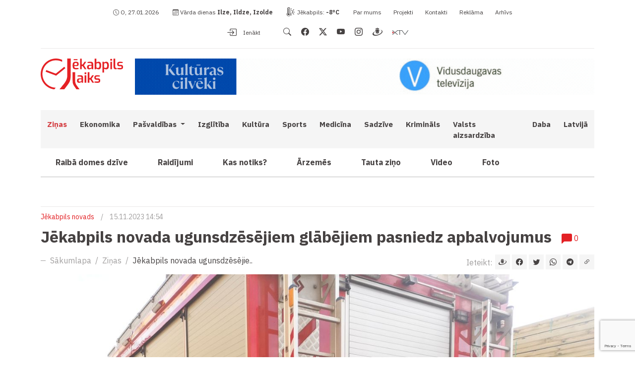

--- FILE ---
content_type: text/html; charset=UTF-8
request_url: https://www.jekabpilslaiks.lv/lv/zinas/jekabpils-novada-ugunsdzesejiem-glabejiem-pasniedz-apbalvojumus/
body_size: 10061
content:
<!DOCTYPE html>
<html lang="lv" xml:lang="lv" xmlns="http://www.w3.org/1999/xhtml">
    <head>
        <meta charset="utf-8">
        <meta http-equiv="X-UA-Compatible" content="IE=edge,chrome=1">
        <meta http-equiv="Content-Type" content="text/html; charset=utf-8">
        <meta name="viewport" content="width=device-width, initial-scale=1">
        <link rel="canonical" href="https://www.jekabpilslaiks.lv/lv/zinas/jekabpils-novada-ugunsdzesejiem-glabejiem-pasniedz-apbalvojumus/"/>
        <title>Jēkabpils novada ugunsdzēsējiem glābējiem pasniedz apbalvojumus / Jēkabpils Laiks: Jēkabpils ziņas</title>
<meta name="description" content="Atzīmējot Latvijas Republikas proklamē&scaron;anas 105. gadadienu un godinot ieguldījumu Latvijas un tās iedzīvotāju dro&scaron;ības stiprinā&scaron;anā, &scaron;onedēļ Valsts ugunsdzēsības un glāb&scaron;anas dienesta (VUGD) Zemg.."/><meta name="keywords" content="jekabpilslaiks,jēkabpils ziņas"/><link rel="image_src" href="https://www.jekabpilslaiks.lv/uploads/news/2023/11/15/facebook_20231115030426_a6f2b.jpg"/><link rel="sitemap" type="application/xml" title="Sitemap" href="https://www.jekabpilslaiks.lv/sitemap.xml" />
    <meta http-equiv="Cache-control" content="public">
<meta name="robots" content="index,follow">
<meta name="revisit-after" content="2 days">
<meta name="development" content="KG-Dizains.lv">
<meta name="generator" content="KPanel">
<meta name="copyright" content="Jēkabpils Laiks © 2026. ">
    <link rel="alternate" href="https://www.jekabpilslaiks.lv/lv/zinas/jekabpils-novada-ugunsdzesejiem-glabejiem-pasniedz-apbalvojumus/" hreflang="lv"/>

<!--FAV-ICON-->
<link rel="shortcut icon" href="/uploads/files/images/favicons/favicon.ico"><link rel="apple-touch-icon-precomposed" sizes="57x57" href="/uploads/files/images/favicons/apple-touch-icon-57x57.png"><link rel="apple-touch-icon-precomposed" sizes="144x144" href="/uploads/files/images/favicons/apple-touch-icon-114x114.png"><link rel="apple-touch-icon-precomposed" sizes="72x72" href="/uploads/files/images/favicons/apple-touch-icon-72x72.png"><link rel="apple-touch-icon-precomposed" sizes="144x144" href="/uploads/files/images/favicons/apple-touch-icon-144x144.png"><link rel="apple-touch-icon-precomposed" sizes="60x60" href="/uploads/files/images/favicons/apple-touch-icon-60x60.png"><link rel="apple-touch-icon-precomposed" sizes="120x120" href="/uploads/files/images/favicons/apple-touch-icon-120x120.png"><link rel="apple-touch-icon-precomposed" sizes="76x76" href="/uploads/files/images/favicons/apple-touch-icon-76x76.png"><link rel="apple-touch-icon-precomposed" sizes="152x152" href="/uploads/files/images/favicons/apple-touch-icon-152x152.png"><link rel="icon" type="image/png" href="/uploads/files/images/favicons/favicon-196x196.png" sizes="196x196"><link rel="icon" type="image/png" href="/uploads/files/images/favicons/favicon-96x96.png" sizes="96x96"><link rel="icon" type="image/png" href="/uploads/files/images/favicons/favicon-32x32.png" sizes="32x32"><link rel="icon" type="image/png" href="/uploads/files/images/favicons/favicon-16x16.png" sizes="16x16"><link rel="icon" type="image/png" href="/uploads/files/images/favicons/favicon-128.png" sizes="128x128"><meta name="application-name" content="Jēkabpils Laiks: Jēkabpils ziņas"/>
<meta name="msapplication-TileColor" content="#E52125"/><meta name="theme-color" content="#E52125">
<meta name="msapplication-navbutton-color" content="#E52125">
<meta name="apple-mobile-web-app-capable" content="yes">
<meta name="apple-mobile-web-app-status-bar-style" content="#E52125">

<meta name="msapplication-TileImage" content="/uploads/files/images/favicons/apple-touch-icon-144x144.png"><meta name="msapplication-square70x70logo" content="/uploads/files/images/favicons/mstile-70x70.png"><meta name="msapplication-square150x150logo" content="/uploads/files/images/favicons/mstile-150x150.png"><meta name="msapplication-wide310x150logo" content="/uploads/files/images/favicons/mstile-310x310.png"><meta name="msapplication-square310x310logo" content="/uploads/files/images/favicons/mstile-310x310.png"><link href="/site/assets/css/cookies.css" rel="stylesheet"><!--SOCIAL-SHARE-->
<meta property="og:title" content="Jēkabpils novada ugunsdzēsējiem glābējiem pasniedz apbalvojumus"/>
<meta property="og:site_name" content="Jēkabpils Laiks: Jēkabpils ziņas"/>
<meta property="og:type" content="website"/>
<meta property="og:url" content="https://www.jekabpilslaiks.lv/lv/zinas/jekabpils-novada-ugunsdzesejiem-glabejiem-pasniedz-apbalvojumus/"/>
<meta property="og:image" content="https://www.jekabpilslaiks.lv/uploads/news/2023/11/15/facebook_20231115030426_a6f2b.jpg"/>
<meta property="og:image:width" content="1200"/><meta property="og:image:height" content="630"/><meta property="og:site_name" content="Jēkabpils Laiks: Jēkabpils ziņas"/>
<meta property="fb:app_id" content="412648314190366"/><meta property="og:description" content="Atzīmējot Latvijas Republikas proklamēšan.."/>
<meta name="dr:say:img" content="https://www.jekabpilslaiks.lv/uploads/news/2023/11/15/facebook_20231115030426_a6f2b.jpg"/>
<meta name="dr:say:title" content="Jēkabpils novada ugunsdzēsējiem glābējiem pasniedz apbalvojumus"/>

<!--TWITTER-SHARE-->
<meta name="twitter:site" content="@">
<meta name="twitter:domain" content="https://www.jekabpilslaiks.lv">
<meta name="twitter:title" content="Jēkabpils novada ugunsdzēsējiem glābējiem pasniedz apbalvojumus">
<meta name="twitter:description" content="Atzīmējot Latvijas Republikas proklamē&scaron;anas 105. gadadienu un godinot ieguldījumu Latvijas un tās iedzīvotāju dro&scaron;ības stiprinā&scaron;anā, &scaron;onedēļ Valsts ugunsdzēsības un glāb&scaron;anas dienesta (VUGD) Zemg..">
<meta name="twitter:card" content="summary_large_image">
<meta name="twitter:image" content="https://www.jekabpilslaiks.lv/uploads/news/2023/11/15/facebook_20231115030426_a6f2b.jpg">
<script type="application/ld+json">
    {
        "@context" : "http://schema.org",
        "@type" : "Organization",
        "name" : "",
        "url" : "https://www.jekabpilslaiks.lv",
        "legalName" : "",
        "email" : "",
        "logo" : "https://www.jekabpilslaiks.lv/uploads/files/images/logos/jekabpils-laiks-logo-v2.svg",
        "taxID" : "",
        "vatID" : "",
                "address": {
            "@type": "PostalAddress",
            "streetAddress": "",
            "addressRegion": "",
            "addressLocality": "",
            "postalCode": "",
            "addressCountry": ""
        }
    }
</script>
            <!--Font tags-->
        <link rel="preconnect" href="https://fonts.googleapis.com">
        <link rel="preconnect" href="https://fonts.gstatic.com" crossorigin>
        <link href="https://fonts.googleapis.com/css2?family=IBM+Plex+Sans:ital,wght@0,100;0,200;0,300;0,400;0,500;0,600;0,700;1,100;1,200;1,400&display=swap" rel="stylesheet">
                    <link rel="stylesheet" type="text/css" media="screen, print, projection" href="/site.min.css"/>
                                            <link href='https://api.tiles.mapbox.com/mapbox-gl-js/v2.8.1/mapbox-gl.css' rel='stylesheet' />
            <script type="text/javascript" src="//connect.facebook.net/en_US/sdk.js"></script>
            <script src="https://accounts.google.com/gsi/client" async defer></script>
            <script async src="https://pagead2.googlesyndication.com/pagead/js/adsbygoogle.js?client=ca-pub-8278841335242447" crossorigin="anonymous"></script>
                        <script async src="https://core.dimatter.ai/pubs/jekabpilslaiks-lv.min.js"></script>
        <script>
            window.dimatter = window.dimatter || [];
            window.dimatter.push('standalone');
            window.dimatter.push(['_initialize']);
        </script>
    </head>
    <body>
                        <!--[if lt IE 11]>
            <p class="browserupgrade">Atvainojiet, Jūsu interneta pārlūks ir novecojis un nevar precīzi parādīt šo mājas lapu, lūdzu atjaunojiet to, vai izmantojiet kādu citu mūsdienīgu interneta pārlūku, ko var iegūt šeit:<a href="//browsehappy.com/" target="_blank">Interneta pārlūki.</a></p>
        <![endif]-->
                            <noscript>
            <div class="alert alert-danger alert-javascript"><i class="bi bi-x-circle-fill"></i> Jūsu pārlūkam nav iespējots JavaScript, līdz ar to šī lapu nebūs iespējams pilnvērtīgi apskatīties!</div>
        </noscript>
        <div class="alert alert-danger alert-javascript alert-browers-version" id="alert-browers-version"><i class="bi bi-browser-chrome"></i> Jūsu pārlūks ir novecojis, līdz ar to šīs lapas pilnvērtīga funkcionalitāte nebūs pieejama!</div>
                <header>
    <div class="container container-top">
        <div class="row">
            <div class="col-12 col-sm-12 col-md-12 col-lg-12 col-lg-12 header-top-bar-col">
                <div class="header-top-bar">
                    <div class="row">
                        <div class="col-12 col-sm-12 col-md-12 col-lg-8 col-xl-8 col-top-bar-left">
                            <span class="daytime"><i class="bi bi-clock"></i> O, 27.01.2026</span>
                            <button type="button" class="btn btn-outline btn-toggle-namdays"><i class="bi bi-calendar3"></i></button>
                            <span class="namedays"><i class="bi bi-calendar3"></i> Vārda dienas <strong><a href="/lv/varda-dienas/">Ilze, Ildze, Izolde</a></strong></span>
                            <span class="outdoor-temp"><i class="bi bi-thermometer-sun"></i> <a href="https://www.gismeteo.lv/weather-jekabpils-4098/2-weeks/" target="_blank">Jēkabpils: <span id="outdoor-temp">0</span></a></span>
                            <button type="button" class="btn btn-outline btn-toggle-topbar"><i class="bi bi-info-lg"></i></button>
                                    
            <div class="top-bar-nav-nav-widget widget">
                                                    <ul class="top-bar-nav-menu">
                                                    <li class="top-bar-nav-menu-item"><a class="footer-menu-link" href="/lv/par-mums/" target="_top">Par mums</a></li>
                                                    <li class="top-bar-nav-menu-item"><a class="footer-menu-link" href="/lv/projekti/" target="_top">Projekti</a></li>
                                                    <li class="top-bar-nav-menu-item"><a class="footer-menu-link" href="/lv/kontakti/" target="_top">Kontakti</a></li>
                                                    <li class="top-bar-nav-menu-item"><a class="footer-menu-link" href="/lv/reklamas-iesniegsana/" target="_top">Reklāma</a></li>
                                                    <li class="top-bar-nav-menu-item"><a class="footer-menu-link" href="https://arhivs.jekabpilslaiks.lv" target="_blank">Arhīvs</a></li>
                                            </ul>
                            </div>

                                    </div>
                        <div class="col-12 col-sm-12 col-md-12 col-xl-4 col-xl-4 col-top-bar-right">
                                                            <a href="/login/" class="login-popup-soc" data-redirect="https://www.jekabpilslaiks.lv/lv/zinas/jekabpils-novada-ugunsdzesejiem-glabejiem-pasniedz-apbalvojumus/"><i class="bi bi-box-arrow-in-right"></i> Ienākt</a>
                                                        <ul class="soc-icon-link"><li><a href="/meklet/?extend=1" aria-label="search" class="search"><i class="bi bi-search"></i></a></li><li><a href="https://www.facebook.com/jekabpilslaiks" target="_blank" aria-label="facebook" class="facebook"><i class="bi bi-facebook"></i></a></li><li><a href="https://twitter.com/JekabpilsLaiks" target="_blank" aria-label="twitter" class="twitter"><i class="bi bi-twitter-x"></i></a></li><li><a href="https://www.youtube.com/user/VDTVsizeti" target="_blank" aria-label="youtube" class="youtube"><i class="bi bi-youtube"></i></a></li><li><a href="https://www.instagram.com/jekabpilslaiks/" target="_blank" aria-label="instagram" class="instagram"><i class="bi bi-instagram"></i></a></li><li><a href="https://www.draugiem.lv/jekabpilslaiks/" target="_blank" aria-label="draugiem" class="draugiem"><i class="bi bi-draugiem"></i></a></li><li><a href="https://xtv.lv/vdtv/program/YAOGZER74ZP-jekabpils_laiks" target="_blank" aria-label="xtv" class="xtv"><i class="bi bi-xtv"></i></a></li></ul>                        </div>
                    </div>
                </div>
            </div>
        </div>
    </div>
    <div class="container container-middle">
        <div class="row">
            <div class="col-12 col-sm-12 col-md-12 col-lg-4 col-xl-2 col-logo">
                <a href="/" class="main-logo">
                    <img src="/uploads/files/images/logos/jekabpils-laiks-logo-v2.svg" alt="Jēkabpils Laiks: Jēkabpils ziņas" class="main-logo">
                </a>
            </div>
            <div class="col-12 col-sm-12 col-md-12 col-lg-8 col-xl-10 col-head-xl-banner">
                        <div class="widget widget-ads" id="widget-5">
                        <div class="widget-content">
                                                        <div class="widget-item">
                        <div class="banner-placeholder desctop"><a href="https://www.jekabpilslaiks.lv/s/tEH5Y7XRuE/" target="_blank" class="banner-link"><img src="/uploads/files/ads/2025/06/20/tepat aiz hozironta desktop.gif" class="img-fluid banner-content"></a></div>                        <div class="banner-placeholder mobile"><a href="https://www.jekabpilslaiks.lv/s/tEH5Y7XRuE/" target="_blank" class="banner-link"><img src="/uploads/files/ads/2025/06/20/tepat aiz hozironta  mob.gif" class="img-fluid banner-content"></a></div>                    </div>
                                                </div>
        </div>
                </div>
        </div>
    </div>
    <div class="container container-bottom">
        <div class="row">
            <div class="col-12 col-sm-12 col-md-12 col-lg-12 col-lg-12 col-main-nav">
                                
                            <nav class="navbar navbar-expand-xl main-navigation" id="nav-main-nav">
                                <div class="container-fluid">
                                    <button class="navbar-toggler" type="button" data-bs-toggle="collapse" data-bs-target="#main-nav" aria-controls="navbarSupportedContent" aria-expanded="false" aria-label="Toggle navigation">
                                        <i class="bi bi-list"></i>
                                    </button><div class="collapse navbar-collapse" id="main-nav">
                                        <ul class="navbar-nav m-auto">
                                
                                            <li class="nav-item active">
                                                <a class="nav-link" href="/lv/zinas/" target="_top">
                                                    Ziņas
                                                </a>
                                            </li>
                                        
                                            <li class="nav-item">
                                                <a class="nav-link" href="/lv/tema/ekonomika/" target="_top">
                                                    Ekonomika
                                                </a>
                                            </li>
                                        
                                            <li class="nav-item dropdown" data-item="10">
                                                <a class="nav-link dropdown-toggle" href="/lv/tema/pasvaldibas/" target="_top" id="DropdownMenuLink-10" role="button" data-bs-toggle="dropdown" aria-expanded="false">
                                                    Pašvaldības
                                                </a>
                                            <div class="dropdown-menu dropdown-menu-10" aria-labelledby="DropdownMenuLink-10"><a class="dropdown-item dropdonw-item-1" href="/lv/tema/jekabpils-novads/" target="_top">Jēkabpils Novads</a><a class="dropdown-item dropdonw-item-2" href="/lv/tema/aizkraukles-novads/" target="_top">Aizkraukles novads</a><a class="dropdown-item dropdonw-item-3" href="/lv/tema/livanu-novads/" target="_top">Līvānu novads</a></div></li>
                                            <li class="nav-item">
                                                <a class="nav-link" href="/lv/tema/Izglitiba/" target="_top">
                                                    Izglītība
                                                </a>
                                            </li>
                                        
                                            <li class="nav-item">
                                                <a class="nav-link" href="/lv/tema/kultura/" target="_top">
                                                    Kultūra
                                                </a>
                                            </li>
                                        
                                            <li class="nav-item">
                                                <a class="nav-link" href="/lv/tema/sports/" target="_top">
                                                    Sports
                                                </a>
                                            </li>
                                        
                                            <li class="nav-item">
                                                <a class="nav-link" href="/lv/tema/medicina/" target="_top">
                                                    Medicīna
                                                </a>
                                            </li>
                                        
                                            <li class="nav-item">
                                                <a class="nav-link" href="/lv/tema/sadzive/" target="_top">
                                                    Sadzīve
                                                </a>
                                            </li>
                                        
                                            <li class="nav-item">
                                                <a class="nav-link" href="/lv/tema/kriminals/" target="_top">
                                                    Krimināls
                                                </a>
                                            </li>
                                        
                                            <li class="nav-item">
                                                <a class="nav-link" href="/lv/tema/valsts-aizsardziba/" target="_top">
                                                    Valsts aizsardzība
                                                </a>
                                            </li>
                                        
                                            <li class="nav-item">
                                                <a class="nav-link" href="/lv/tema/daba/" target="_top">
                                                    Daba
                                                </a>
                                            </li>
                                        
                                            <li class="nav-item">
                                                <a class="nav-link" href="/lv/tema/latvija/" target="_top">
                                                    Latvijā
                                                </a>
                                            </li>
                                        <li class="nav-item secundary-nav-item"><a class="nav-link" aria-current="page" href="/lv/tema/raiba-domes-dzive/" target="_top">Raibā domes dzīve</a></li><li class="nav-item secundary-nav-item"><a class="nav-link" aria-current="page" href="/lv/tema/raidijumi/" target="_top">Raidījumi</a></li><li class="nav-item secundary-nav-item"><a class="nav-link" aria-current="page" href="/lv/tema/kas-notiks/" target="_top">Kas notiks?</a></li><li class="nav-item secundary-nav-item"><a class="nav-link" aria-current="page" href="/lv/tema/arzemes/" target="_top">Ārzemēs</a></li><li class="nav-item secundary-nav-item"><a class="nav-link" aria-current="page" href="/lv/tema/tauta-zino/" target="_top">Tauta ziņo</a></li><li class="nav-item secundary-nav-item"><a class="nav-link" aria-current="page" href="/lv/video/" target="_top">Video</a></li><li class="nav-item secundary-nav-item"><a class="nav-link" aria-current="page" href="/lv/foto-arhivs/" target="_top">Foto</a></li>
                                    </ul>
                                </div>
                            </div>
                        </nav>
                                                                                <section class="main-sub-menu">
                            <ul class="nav">
                                                                    <li class="nav-item">
                                        <a class="nav-link" aria-current="page" href="/lv/tema/raiba-domes-dzive/" target="_top">
                                            Raibā domes dzīve                                        </a>
                                    </li>
                                                                    <li class="nav-item">
                                        <a class="nav-link" aria-current="page" href="/lv/tema/raidijumi/" target="_top">
                                            Raidījumi                                        </a>
                                    </li>
                                                                    <li class="nav-item">
                                        <a class="nav-link" aria-current="page" href="/lv/tema/kas-notiks/" target="_top">
                                            Kas notiks?                                        </a>
                                    </li>
                                                                    <li class="nav-item">
                                        <a class="nav-link" aria-current="page" href="/lv/tema/arzemes/" target="_top">
                                            Ārzemēs                                        </a>
                                    </li>
                                                                    <li class="nav-item">
                                        <a class="nav-link" aria-current="page" href="/lv/tema/tauta-zino/" target="_top">
                                            Tauta ziņo                                        </a>
                                    </li>
                                                                    <li class="nav-item">
                                        <a class="nav-link" aria-current="page" href="/lv/video/" target="_top">
                                            Video                                        </a>
                                    </li>
                                                                    <li class="nav-item">
                                        <a class="nav-link" aria-current="page" href="/lv/foto-arhivs/" target="_top">
                                            Foto                                        </a>
                                    </li>
                                                            </ul>
                        </section>
                                                </div>
        </div>
    </div>
        
        <section class="main-banner">
            <div class="container">
                <div class="row">
                    <div class="col-12 col-sm-12 col-md-12 col-lg-12 col-lg-12">
                        <div class="widget widget-html">
                                                                                    <div id="jekablv01_giga_1320x250_1" class="thirdparty-banners-block"></div>
<script>
  if (window.innerWidth >= 992){
    window.dimatter.push(['jekablv01_giga_1320x250_1']);
    window.dimatter.push(['_requestBanners', 'jekablv01_giga_1320x250_1']);
  }
</script>
                        </div>
                    </div>
                </div>
            </div>
        </section>

    </header><main class="article-item" id="jekabpils-novada-ugunsdzesejiem-glabejiem-pasniedz-apbalvojumus">
    <div class="container">
        <div class="row">
            <div class="col-12 col-sm-12 col-md-12 col-lg-12 col-xl-12 col-article-item-page-head">
                <section class="article-head">
                    <span class="article-category"><a href="/lv/tema/jekabpils-novads/" class="cat-link">Jēkabpils novads</a></span> <span class="splitter">/</span>                     <span class="datetime">15.11.2023 14:54</span>
                </section>
            </div>
            <div class="col-12 col-sm-12 col-md-12 col-lg-12 col-xl-12 col-xxl-9 col-article-item-page-content">
                <article class="article-content">
                    <h1 class="article-title">Jēkabpils novada ugunsdzēsējiem glābējiem pasniedz apbalvojumus <a href="#komentari" class="comments"><i class="bi bi-chat-left-fill"></i> <span>0</span></a></h1>
                    <div class="article-toolbar page-navigation">
                        <div class="row">
                            <div class="col-12 col-sm-12 col-md-12 col-lg-7 col-xl-8 col-article-nav">
                                <nav aria-label="breadcrumb"><ol class="breadcrumb"><li class="breadcrumb-item"><a href="/lv/">Sākumlapa</a></li><li class="breadcrumb-item"><a href="/lv/zinas/">Ziņas</a></li><li class="breadcrumb-item active" aria-current="page"><a href="/lv/zinas/jekabpils-novada-ugunsdzesejiem-glabejiem-pasniedz-apbalvojumus/">Jēkabpils novada ugunsdzēsējie..</a></li></ol></nav>                            </div>
                            <div class="col-12 col-sm-12 col-md-12 col-lg-5 col-xl-4 col-article-share">
                                                                    <div class="page-share"><span>Ieteikt:</span> <div class="element shareElemts"><div class="group dr-share"><button class="dr" onclick="sharePopop('https://www.draugiem.lv/say/ext/add.php?title=Jēkabpils novada ugunsdzēsējiem glābējiem pasniedz apbalvojumus&titlePrefix=Jēkabpils Laiks: Jēkabpils ziņas&link=https://www.jekabpilslaiks.lv/lv/zinas/jekabpils-novada-ugunsdzesejiem-glabejiem-pasniedz-apbalvojumus/', 'Jēkabpils novada ugunsdzēsējiem glābējiem pasniedz apbalvojumus', '530', '400')" data-bs-toggle="tooltip" data-bs-placement="top" title="Draugiem.lv"><i class="bi bi-draugiem"></i></button></div><div class="group facebook-share"><button class="fb" onclick="sharePopop('https://www.facebook.com/sharer/sharer.php?app_id=412648314190366&sdk=joey&display=popup&ref=plugin&src=https://www.jekabpilslaiks.lv/uploads/news/2023/11/15/facebook_20231115030426_a6f2b.jpg&u=https://www.jekabpilslaiks.lv/lv/zinas/jekabpils-novada-ugunsdzesejiem-glabejiem-pasniedz-apbalvojumus/', 'Jēkabpils novada ugunsdzēsējiem glābējiem pasniedz apbalvojumus', '530', '400')" data-bs-toggle="tooltip" data-bs-placement="top" title="Facebook"><i class="bi bi-facebook"></i></button></div><div class="group twitter-share"><button class="twitter" onclick="sharePopop('https://twitter.com/intent/tweet?text=Jēkabpils novada ugunsdzēsējiem glābējiem pasniedz apbalvojumus&url=https://www.jekabpilslaiks.lv/lv/zinas/jekabpils-novada-ugunsdzesejiem-glabejiem-pasniedz-apbalvojumus/&hashtags', 'Jēkabpils novada ugunsdzēsējiem glābējiem pasniedz apbalvojumus', '530', '400')" data-bs-toggle="tooltip" data-bs-placement="top" title="Twitter"><i class="bi bi-twitter"></i></button></div><div class="group whatsup">
                            <button class="whatsup-share" onclick="sharePopop('https://api.whatsapp.com/send?text=J%C4%93kabpils+novada+ugunsdz%C4%93s%C4%93jiem+gl%C4%81b%C4%93jiem+pasniedz+apbalvojumus+https%3A%2F%2Fwww.jekabpilslaiks.lv%2Flv%2Fzinas%2Fjekabpils-novada-ugunsdzesejiem-glabejiem-pasniedz-apbalvojumus%2F', 'Jēkabpils novada ugunsdzēsējiem glābējiem pasniedz apbalvojumus', '530', '400')" data-bs-toggle="tooltip" data-bs-placement="top" title="Whatsup share"><i class="bi bi-whatsapp"></i></button>
                        </div><div class="group telegram">
                            <button class="telegram-share" onclick="sharePopop('https://t.me/share/url?url=J%C4%93kabpils+novada+ugunsdz%C4%93s%C4%93jiem+gl%C4%81b%C4%93jiem+pasniedz+apbalvojumus+https%3A%2F%2Fwww.jekabpilslaiks.lv%2Flv%2Fzinas%2Fjekabpils-novada-ugunsdzesejiem-glabejiem-pasniedz-apbalvojumus%2F', 'Jēkabpils novada ugunsdzēsējiem glābējiem pasniedz apbalvojumus', '530', '400')" data-bs-toggle="tooltip" data-bs-placement="top" title="Telegram share"><i class="bi bi-telegram"></i></button>
                        </div><div class="group copy-link-share">
                            <button class="copy-link" id="copy-link" data-url="https://www.jekabpilslaiks.lv/lv/zinas/jekabpils-novada-ugunsdzesejiem-glabejiem-pasniedz-apbalvojumus/" data-bs-toggle="tooltip" data-bs-placement="top" title="Kopēt saiti?"><i class="bi bi-link-45deg"></i></button>
                        </div></div></div>
                                                            </div>
                        </div>
                    </div>
                    <div class="article-content-body">
                        <a href="/uploads/news/2023/11/15/large_20231115030426_a6f2b.jpg" class="article-cover lightbox"><img src="/uploads/news/2023/11/15/article_20231115030426_a6f2b.jpg" onerror="this.src='/site/assets/images/article_crop.jpg';" alt="Jēkabpils novada ugunsdzēsējiem glābējiem pasniedz apbalvojumus" class="img-fluid"></a>                        <div class="article-content-toolbar">
                                                                                </div>
                                                <div class="main-html-content" id="main-html-content-jekabpils-novada-ugunsdzesejiem-glabejiem-pasniedz-apbalvojumus">
                            <div class="article-html-banner-wrapper"><p>Atzīmējot Latvijas Republikas proklamēšanas 105. gadadienu un godinot ieguldījumu Latvijas un tās iedzīvotāju drošības stiprināšanā, šonedēļ Valsts ugunsdzēsības un glābšanas dienesta (VUGD) Zemgales reģiona pārvaldes (ZRP) nodarbinātajiem tiks pasniegti Iekšlietu ministrijas un VUGD apbalvojumi, informē VUGD Prevencijas un sabiedrības informēšanas nodaļas vecākā inspektore Viktorija Gribuste.</p><div id="jekablv01_mobile_inarticle_300x250_1" class="thirdparty-banners-block content-inner-banner"></div>

<p>Apbalvojumu pasniegšana notiks svinīgajos pasākumos Jelgavā un Rīgā vai dežūrmaiņas laikā, tādējādi godinot tos cilvēkus, kuri snieguši ieguldījumu VUGD un Latvijas attīstībā, izrādījuši drosmi un priekšzīmīgi pildījuši dienesta pienākumus.</p>

<p>Apbalvojumi piešķirti arī Jēkabpils novada ugunsdzēsējiem glābējiem: Ar VUGD Goda rakstu apbalvots kaprālis Stanislavs Sergejevs - Jēkabpils daļas ugunsdzēsējs glābējs (autovadītājs). VUGD “Pateicība” izteikta virsleitnantam Artūram Dārziņam - Jēkabpils daļas vada komandierim. Savukārt VUGD Zemgales reģiona pārvaldes “Pateicība” izteikta: virsseržantam Mairim Cepurītim - Viesītes posteņa vada komandiera vietniekam un seržantam Arturam Salmiņam - Aknīstes posteņa ugunsdzēsējam glābējam.</p>

<p><a rel="group" class="lightbox content-image content-img-auto-gen" title="" href="/uploads/_thumbs/editor/2023/11/15/295141545af88b.png"><img height="110" src="/uploads/_thumbs/editor/2023/11/15/295141545af88b.png" width="132" class="img-fluid"></a></p>

<p>Projektu līdzfinansē Mediju atbalsta fonds no Latvijas valsts budžeta līdzekļiem.<br>
Par "Jēkabpils laiks" saturu atbild SIA "Vidusdaugavas televīzija".<br>
#SIF_MAF2023</p><div id="jekablv02_mobile_inarticle_300x250_2" class="thirdparty-banners-block content-inner-banner content-inner-banner-2"></div>
</div>                            <script>if (window.innerWidth < 992) {window.dimatter.push(['jekablv01_mobile_inarticle_300x250_1']);window.dimatter.push(['_requestBanners', 'jekablv01_mobile_inarticle_300x250_1']);}</script>
                            <script>if (window.innerWidth < 992) {window.dimatter.push(['jekablv02_mobile_inarticle_300x250_2']);window.dimatter.push(['_requestBanners', 'jekablv02_mobile_inarticle_300x250_2']);}</script>
                        </div>
                                                                    </div>
                </article>
                                            <div class="widget widget-html article-banner">
                                    <div id="jekablv03_article_970x250_2" class="thirdparty-banners-block"></div>
<script>
if (window.innerWidth >= 992){
	window.dimatter.push(['jekablv03_article_970x250_2']);
	window.dimatter.push(['_requestBanners', 'jekablv03_article_970x250_2']);
}
</script>
        </div>
                <div class="widget widget-html article-banner">
                                    <div id="jekablv03_mobile_article_end_300x250_3" class="thirdparty-banners-block thirdparty-banners-block-mobile"></div>
<script>
if (window.innerWidth < 992) {
	window.dimatter.push(['jekablv03_mobile_article_end_300x250_3']);
	window.dimatter.push(['_requestBanners', 'jekablv03_mobile_article_end_300x250_3']);
}
</script>
        </div>
                    <div class="comment-body" id="komentari">
        <div class="all-comments">
        <div class="comments-toolbar">
            <h4 class="comment-title">Komentāri <span><i class="bi bi-chat-left-fill"></i> 0</span></h4>
            <a href="#all" class="tab-link active" data-comment-type="all">Visi</a>
            <a href="#registered" class="tab-link" data-comment-type="registered">Reģistrētie (0)</a>
            <a href="#anonymous" class="tab-link" data-comment-type="anonymous">Anonīmie (0)</a>
            <div class="comment-ordering">
                <div class="dropdown">
                    <button class="btn btn-secondary dropdown-toggle" type="button" data-bs-toggle="dropdown" aria-expanded="false">
                                                    <i class="bi bi-arrow-down"></i> Jaunākais augšā                                            </button>
                    <ul class="dropdown-menu">
                        <li><a href="?orderComments=DESC" class="dropdown-item loadPage active" data-page-href="/site/plugins/news/comment_template.php?comment_type=&comment_prefix=comp2_news&comment_item=2236&comment_url=/lv/zinas/jekabpils-novada-ugunsdzesejiem-glabejiem-pasniedz-apbalvojumus/&orderComments=DESC"><i class="bi bi-arrow-down"></i> Jaunākais augšā</a></li>
                        <li><a href="?orderComments=ASC" class="dropdown-item ordering-comment-btn loadPage" data-page-href="/site/plugins/news/comment_template.php?comment_type=&comment_prefix=comp2_news&comment_item=2236&comment_url=/lv/zinas/jekabpils-novada-ugunsdzesejiem-glabejiem-pasniedz-apbalvojumus/&orderComments=ASC"><i class="bi bi-arrow-up"></i> Vecākais augšā</a></li>
                        <li><a href="?orderComments=TOP" class="dropdown-item ordering-comment-btn loadPage" data-page-href="/site/plugins/news/comment_template.php?comment_type=&comment_prefix=comp2_news&comment_item=2236&comment_url=/lv/zinas/jekabpils-novada-ugunsdzesejiem-glabejiem-pasniedz-apbalvojumus/&orderComments=TOP"><i class="bi bi-hand-thumbs-up-fill"></i> Populārākie augšā</a></li>
                    </ul>
                </div>
            </div>
        </div>
                            <div class="alert alert-warning">Šim ierakstam vēl nav neviena komentāra!</div>
                <div class="add-comment hidden" id="add-comment-body-form">
    <h5 class="comment-title">
                    Atstājiet komentāru            </h5>
    <form action="" method="post" class="add-comment-form" id="add-comment-form" data-prefix="comp2_news" data-item="2236" data-url="/lv/zinas/jekabpils-novada-ugunsdzesejiem-glabejiem-pasniedz-apbalvojumus/" data-type="anonymous" data-page="1" data-comment-page-type="all">
        <div class="alert-return"></div>
        <div class="row row-add-comment">
            <div class="col-12 col-sm-12 col-md-6 col-lg-5 col-xl-4 col-comment-username">
                <div class="form-group form-comment-username">
                    <input type="text"  name="comment_username" id="comment_username" placeholder="Vārds" value="" class="form-control form-username">
                                    </div>
            </div>
            <div class="col-12 col-sm-12 col-md-6 col-lg-7 col-xl-8 col-comment-login">
                                    <span class="login-title">Ienākt ar:</span>
                    <a href="#komentari" onclick="fb_login();" class="btn btn-fb btn-login"><i class="bi bi-facebook"></i></a>
                    <a href="/ienakt?provider=Draugiem&redirect=/lv/zinas/jekabpils-novada-ugunsdzesejiem-glabejiem-pasniedz-apbalvojumus/" class="btn btn-dr btn-login"><span class="bi bi-draugiem"></span></a>
                    <div id="google-login"></div>
                            </div>
        </div>
        <div class="row row-add-comment-2">
            <div class="col-12 col-sm-12 col-md-6 col-lg-5 col-xl-4 col-comment-email">
                <div class="form-group form-comment-email">
                    <input type="email" name="comment_email" id="comment_email" placeholder="Jūsu e-pasts:" value="" class="form-control form-email">
                </div>
            </div>
            <div class="col-12 col-sm-12 col-md-12 col-lg-12 col-xl-12 col-comment-comment">
                <div class="form-group form-comment-text">
                    <textarea name="comment" id="comment" class="form-control" placeholder="Jūsu komentārs. Maksimāli pieļaujami 1000 simboli."></textarea>
                </div>
            </div>
        </div>
        <div class="form-group form-comment-smb text-right">
            <input type="hidden" name="user" value="">
                                    <button type="submit" name="addcomment" class="btn btn-primary btn-comment-submit" value="202601273009" data-prefix="comp2_news" data-item="2236">Pievienot</button>
        </div>
    </form>
</div>                    <div class="comment-alert">
                
        <div class="widget widget-text comment-alert-body" id="mod-40">
        <h4 class="widget-title"><span style="background: #f5f5f5;">Pirms komentē</span></h4>        <div class="widget-content"><p>Portāla administrācija aicina interneta lietotājus, rakstot komentārus, ievērot morāles, ētikas un pieklājības normas, nekūdīt uz vardarbību, naidu vai diskrimināciju, neizplatīt personas cieņu un godu aizskarošu informāciju, neslēpties aiz citas personas vārda, neveikt ar portāla redakciju nesaskaņotu reklamēšanu. Gadījumā, ja komentāra sniedzējs neievēro minētos noteikumus, komentārs var tikt izdzēsts vai autors var tikt bloķēts. Administrācijai  ir tiesības informēt uzraudzības iestādes par iespējamiem likuma pārkāpumiem. Jūsu IP adrese  tiek saglabāta.</p>

<p><a href="/lv/noteikumi/">Noteikumi -></a></p>
</div>            </div>

                <button class="btn btn-outline btn-accept-rules" id="accept-rules">Sapratu</button>
            </div>
            </div>
</div>            </div>
            <div class="col-12 col-sm-12 col-md-12 col-lg-12 col-xl-12 col-xxl-3 col-article-item-page-sidebar">
                            <div class="widget widget-html sidebar">
                                    <div id="jekablv01_article_300x250_1" class="thirdparty-banners-block"></div>
<script>
if (window.innerWidth >= 992){
	window.dimatter.push(['jekablv01_article_300x250_1']);
	window.dimatter.push(['_requestBanners', 'jekablv01_article_300x250_1']);
}
</script>
        </div>
    
    <div class="widget widget-popular-posts popular-posts news-article-sidebar" id="widget-24">
            <ul class="popular-articles">
            <h5 class="widget-title"><span>Lasītākie raksti</span></h5>
                                            <li>
                    <a href="/lv/zinas/sinoptiki-prognoze-laikapstakli-latvija-sagriezisies-kajam-gaisa-/" class="popular-link">
                        Sinoptiķi prognozē – laikapstākļi Latvijā sagriezīsies kājām gaisā                     </a>
                </li>
                                            <li>
                    <a href="/lv/zinas/no-jekabpils-uz-rigu-parved-sievieti-ar-smagiem-apsaldejumiem/" class="popular-link">
                        No Jēkabpils uz Rīgu pārved sievieti ar smagiem apsaldējumiem                    </a>
                </li>
                                            <li>
                    <a href="/lv/zinas/jekabpils-puse-piedzivots-aukstakais-rits-kops-2024-gada-/" class="popular-link">
                        Jēkabpils pusē piedzīvots aukstākais rīts kopš 2024. gada                     </a>
                </li>
                                            <li>
                    <a href="/lv/zinas/jekabpils-novada-domes-stavlaukuma-aizdegas-auto/" class="popular-link">
                        Jēkabpils novada domes stāvlaukumā aizdegas auto                    </a>
                </li>
                                            <li>
                    <a href="/lv/zinas/aizkraukle-tris-spekratu-sadursme-cietis-viens-cilveks-/" class="popular-link">
                        Aizkrauklē trīs spēkratu sadursmē cietis viens cilvēks                     </a>
                </li>
                                            <li>
                    <a href="/lv/zinas/selpils-pagasta-nav-gimenes-arsta-iedzivotajus-satrauc-ari-bijusas-prakses-ekas-liktenis/" class="popular-link">
                        Sēlpils pagastā nav ģimenes ārsta – iedzīvotājus satrauc arī bijušās prakses ēkas liktenis                    </a>
                </li>
                                            <li>
                    <a href="/lv/zinas/bargais-sals-samazina-apmekletaju-skaitu-sleposanas-trases-/" class="popular-link">
                        Bargais sals samazina apmeklētāju skaitu slēpošanas trasēs                     </a>
                </li>
                    </ul>
    </div>
            <div class="widget widget-html sidebar sticky-banner">
                                    <div id="jekablv02_article_300x600_1" class="thirdparty-banners-block"></div>
<script>
  if (window.innerWidth >= 992){
    window.dimatter.push(['jekablv02_article_300x600_1']);
    window.dimatter.push(['_requestBanners', 'jekablv02_article_300x600_1']);
  }
</script>
        </div>
                <div class="widget widget-html sidebar">
                                    <div id="jekablv06_mobile_superbootom_300x600_6" class="thirdparty-banners-block thirdparty-banners-block-mobile"></div>
<script>
  if (window.innerWidth < 992) {
    window.dimatter.push(['jekablv06_mobile_superbootom_300x600_6']);
    window.dimatter.push(['_requestBanners', 'jekablv06_mobile_superbootom_300x600_6']);
  }
</script>
        </div>
                </div>
        </div>
    </div>
</main>
<footer>
    <div class="container">
        <div class="row">
            <div class="col-12 col-sm-12 col-md-6 col-lg-3 col-xl-3 col-footer-left">
                
    <div class="widget widget-text footer-widget" id="mod-18">
                <div class="widget-content"><a href="#top"><img alt="Jēkabpils Laiks" height="112" src="/uploads/files/images/logos/jekabpilslaikslogosvg.svg" width="300" /></a></div>            </div>

                <h5 class="centre-title">Seko mums:</h5>
                <ul class="soc-icon-link"><li><a href="/meklet/?extend=1" aria-label="search" class="search"><i class="bi bi-search"></i></a></li><li><a href="https://www.facebook.com/jekabpilslaiks" target="_blank" aria-label="facebook" class="facebook"><i class="bi bi-facebook"></i></a></li><li><a href="https://twitter.com/JekabpilsLaiks" target="_blank" aria-label="twitter" class="twitter"><i class="bi bi-twitter-x"></i></a></li><li><a href="https://www.youtube.com/user/VDTVsizeti" target="_blank" aria-label="youtube" class="youtube"><i class="bi bi-youtube"></i></a></li><li><a href="https://www.instagram.com/jekabpilslaiks/" target="_blank" aria-label="instagram" class="instagram"><i class="bi bi-instagram"></i></a></li><li><a href="https://www.draugiem.lv/jekabpilslaiks/" target="_blank" aria-label="draugiem" class="draugiem"><i class="bi bi-draugiem"></i></a></li><li><a href="https://xtv.lv/vdtv/program/YAOGZER74ZP-jekabpils_laiks" target="_blank" aria-label="xtv" class="xtv"><i class="bi bi-xtv"></i></a></li></ul>            </div>
            <div class="col-12 col-sm-12 col-md-6 col-lg-3 col-xl-3 col-footer-left-center">
                
    <div class="widget widget-text footer-widget" id="mod-19">
        <h5 class="widget-title grey"><span>Rekvizīti:</span></h5>        <div class="widget-content"><p><strong>SIA "Vidusdaugavas televīzija"</strong><br />
<strong>Reģ. Nr.:</strong> 40003452864<br />
<strong>PVN Reģ. Nr.:</strong> LV40003452864<br />
<strong>Banka</strong>: Swedbank<br />
<strong>Konta Nr.: </strong>LV02HABA0001408051315<br />
<strong>SWIFT:</strong> HABALV22</p>
</div>            </div>

            </div>
            <div class="col-12 col-sm-12 col-md-6 col-lg-3 col-xl-3 col-footer-right-center">
                
    <div class="widget widget-text footer-widget" id="mod-20">
        <h5 class="widget-title grey"><span>Kaut ko redzēji? </span></h5>        <div class="widget-content"><p><strong>Sazinies ar mums!</strong><br />
<strong>Jēkabpils Laiks</strong><br />
Jaunā iela 16,<br />
Jēkabpils, LV-5201<br />
<strong>Redakcija </strong><br />
E-pasts: <a href="mailto:zinas@vdtv.lv">zinas@vdtv.lv</a><br />
Tel.: <a href="tel:+371 22007817"><strong>+371 22007817</strong></a><br />
<strong>Reklāma</strong><br />
E-pasts: <a href="mailto:reklama@vdtv.lv">reklama@vdtv.lv</a><br />
Tel.: <u><strong><a href="tel:+371 29247546"><span style="color:#000000;">+37</span></a><span style="color:#000000;">1</span> 29429235</strong></u></p>
</div>            </div>

            </div>
            <div class="col-12 col-sm-12 col-md-6 col-lg-3 col-xl-3 col-footer-right">
                
    <div class="widget widget-text text-with-link-btn footer-widget" id="mod-21">
        <h5 class="widget-title grey"><span>Informācija</span></h5>        <div class="widget-content">Portālā jekabpilslaiks.lv publicētie materiāli ir aizsargāti saskaņā ar Latvijas Republikas Autortiesību likumu. Jebkura jekabpilslaiks.lv publicēto materiālu kopēšana, modificēšana, uzglabāšana, arhivēšana un pilnīga vai daļēja publiskošana bez SIA “Vidusdaugavas televīzija” rakstiskas atļaujas ir kategoriski aizliegta.<br />
<a class="btn btn-link" href="/lv/noteikumi/" target="_self">Visi noteikumi <i class="bi bi-arrow-right"></i></a></div>            </div>

            </div>
        </div>
        <div class="row row-2">
            <div class="col-12 col-sm-12 col-md-12 col-lg-12 col-xl-12 col-footer-bottom-center">
                        
            <div class="footer-nav-widget widget">
                                                    <ul class="footer-menu">
                                                    <li class="footer-menu-item"><a class="footer-menu-link" href="/lv/par-mums/" target="_top">Par mums</a></li>
                                                    <li class="footer-menu-item"><a class="footer-menu-link" href="/lv/kontakti/" target="_top">Kontakti</a></li>
                                                    <li class="footer-menu-item"><a class="footer-menu-link" href="/lv/reklama/" target="_top">Reklāma</a></li>
                                                    <li class="footer-menu-item"><a class="footer-menu-link" href="/lv/noteikumi/" target="_top">Noteikumi</a></li>
                                                    <li class="footer-menu-item"><a class="footer-menu-link" href="https://arhivs.jekabpilslaiks.lv" target="_blank">Arhīvs</a></li>
                                                    <li class="footer-menu-item"><a class="footer-menu-link" href="/lv/video/" target="_top">Video</a></li>
                                                    <li class="footer-menu-item"><a class="footer-menu-link" href="/lv/foto-arhivs/" target="_top">Foto</a></li>
                                                    <li class="footer-menu-item"><a class="footer-menu-link" href="/lv/privatuma-politika/" target="_top">Privātuma politika</a></li>
                                                    <li class="footer-menu-item"><a class="footer-menu-link" href="/lv/reklamas-iesniegsana/reklamas-noteikumi/" target="_top">Reklāmas noteikumi</a></li>
                                            </ul>
                            </div>

                        </div>
        </div>
        <div class="row row-3">
            <div class="col-12 col-sm-12 col-md-12 col-lg-12 col-xl-12 col-footer-copyright">
                Jēkabpils Laiks © 2026.                 <a href="/lv/privatumu-politika/">Sīkdatņu privātuma politika</a>
            </div>
        </div>
    </div>
</footer>        <script src="/site/assets/js/lib.min.js"></script>
                    <script src="/site/assets/js/animations.engine.min.js" type="text/javascript" defer="defer"></script>
            <script src="https://www.google.com/recaptcha/api.js?render=6LfYl7whAAAAAPcHswmfmokZQPC8cZu2myemcef4"></script>            <script type="text/javascript" src="/site/assets/js/common.js?v=2.5.0"></script>
            <script type="text/javascript" src="/site/assets/js/site.min.js?v=2.5.0"></script>
                <script src="//cdn.jsdelivr.net/npm/sweetalert2@11"></script>
        <script>
            function sharePopop(url, title, w, h) {
                var left = (screen.width/2)-(w/2);
                var top = (screen.height/2)-(h/2);
                return window.open(url, title, 'toolbar=no, location=no, directories=no, status=no, menubar=no, scrollbars=no, resizable=no, copyhistory=no, width='+w+', height='+h+', top='+top+', left='+left);
            }
        </script>
                                




        <script src="/site/assets/js/cookies.js"></script>                    <!-- Global site tag (gtag.js) - Google Analytics -->
            <script async src="https://www.googletagmanager.com/gtag/js?id=G-0X0QLVDFTN"></script>
            <script>
                window.dataLayer = window.dataLayer || [];
                function gtag(){dataLayer.push(arguments);}
                gtag('js', new Date())
                gtag('config', 'G-0X0QLVDFTN');
            </script>
                        </html>

--- FILE ---
content_type: text/html; charset=utf-8
request_url: https://www.google.com/recaptcha/api2/anchor?ar=1&k=6LfYl7whAAAAAPcHswmfmokZQPC8cZu2myemcef4&co=aHR0cHM6Ly93d3cuamVrYWJwaWxzbGFpa3MubHY6NDQz&hl=en&v=N67nZn4AqZkNcbeMu4prBgzg&size=invisible&anchor-ms=20000&execute-ms=30000&cb=fk4qejmbw1yz
body_size: 49036
content:
<!DOCTYPE HTML><html dir="ltr" lang="en"><head><meta http-equiv="Content-Type" content="text/html; charset=UTF-8">
<meta http-equiv="X-UA-Compatible" content="IE=edge">
<title>reCAPTCHA</title>
<style type="text/css">
/* cyrillic-ext */
@font-face {
  font-family: 'Roboto';
  font-style: normal;
  font-weight: 400;
  font-stretch: 100%;
  src: url(//fonts.gstatic.com/s/roboto/v48/KFO7CnqEu92Fr1ME7kSn66aGLdTylUAMa3GUBHMdazTgWw.woff2) format('woff2');
  unicode-range: U+0460-052F, U+1C80-1C8A, U+20B4, U+2DE0-2DFF, U+A640-A69F, U+FE2E-FE2F;
}
/* cyrillic */
@font-face {
  font-family: 'Roboto';
  font-style: normal;
  font-weight: 400;
  font-stretch: 100%;
  src: url(//fonts.gstatic.com/s/roboto/v48/KFO7CnqEu92Fr1ME7kSn66aGLdTylUAMa3iUBHMdazTgWw.woff2) format('woff2');
  unicode-range: U+0301, U+0400-045F, U+0490-0491, U+04B0-04B1, U+2116;
}
/* greek-ext */
@font-face {
  font-family: 'Roboto';
  font-style: normal;
  font-weight: 400;
  font-stretch: 100%;
  src: url(//fonts.gstatic.com/s/roboto/v48/KFO7CnqEu92Fr1ME7kSn66aGLdTylUAMa3CUBHMdazTgWw.woff2) format('woff2');
  unicode-range: U+1F00-1FFF;
}
/* greek */
@font-face {
  font-family: 'Roboto';
  font-style: normal;
  font-weight: 400;
  font-stretch: 100%;
  src: url(//fonts.gstatic.com/s/roboto/v48/KFO7CnqEu92Fr1ME7kSn66aGLdTylUAMa3-UBHMdazTgWw.woff2) format('woff2');
  unicode-range: U+0370-0377, U+037A-037F, U+0384-038A, U+038C, U+038E-03A1, U+03A3-03FF;
}
/* math */
@font-face {
  font-family: 'Roboto';
  font-style: normal;
  font-weight: 400;
  font-stretch: 100%;
  src: url(//fonts.gstatic.com/s/roboto/v48/KFO7CnqEu92Fr1ME7kSn66aGLdTylUAMawCUBHMdazTgWw.woff2) format('woff2');
  unicode-range: U+0302-0303, U+0305, U+0307-0308, U+0310, U+0312, U+0315, U+031A, U+0326-0327, U+032C, U+032F-0330, U+0332-0333, U+0338, U+033A, U+0346, U+034D, U+0391-03A1, U+03A3-03A9, U+03B1-03C9, U+03D1, U+03D5-03D6, U+03F0-03F1, U+03F4-03F5, U+2016-2017, U+2034-2038, U+203C, U+2040, U+2043, U+2047, U+2050, U+2057, U+205F, U+2070-2071, U+2074-208E, U+2090-209C, U+20D0-20DC, U+20E1, U+20E5-20EF, U+2100-2112, U+2114-2115, U+2117-2121, U+2123-214F, U+2190, U+2192, U+2194-21AE, U+21B0-21E5, U+21F1-21F2, U+21F4-2211, U+2213-2214, U+2216-22FF, U+2308-230B, U+2310, U+2319, U+231C-2321, U+2336-237A, U+237C, U+2395, U+239B-23B7, U+23D0, U+23DC-23E1, U+2474-2475, U+25AF, U+25B3, U+25B7, U+25BD, U+25C1, U+25CA, U+25CC, U+25FB, U+266D-266F, U+27C0-27FF, U+2900-2AFF, U+2B0E-2B11, U+2B30-2B4C, U+2BFE, U+3030, U+FF5B, U+FF5D, U+1D400-1D7FF, U+1EE00-1EEFF;
}
/* symbols */
@font-face {
  font-family: 'Roboto';
  font-style: normal;
  font-weight: 400;
  font-stretch: 100%;
  src: url(//fonts.gstatic.com/s/roboto/v48/KFO7CnqEu92Fr1ME7kSn66aGLdTylUAMaxKUBHMdazTgWw.woff2) format('woff2');
  unicode-range: U+0001-000C, U+000E-001F, U+007F-009F, U+20DD-20E0, U+20E2-20E4, U+2150-218F, U+2190, U+2192, U+2194-2199, U+21AF, U+21E6-21F0, U+21F3, U+2218-2219, U+2299, U+22C4-22C6, U+2300-243F, U+2440-244A, U+2460-24FF, U+25A0-27BF, U+2800-28FF, U+2921-2922, U+2981, U+29BF, U+29EB, U+2B00-2BFF, U+4DC0-4DFF, U+FFF9-FFFB, U+10140-1018E, U+10190-1019C, U+101A0, U+101D0-101FD, U+102E0-102FB, U+10E60-10E7E, U+1D2C0-1D2D3, U+1D2E0-1D37F, U+1F000-1F0FF, U+1F100-1F1AD, U+1F1E6-1F1FF, U+1F30D-1F30F, U+1F315, U+1F31C, U+1F31E, U+1F320-1F32C, U+1F336, U+1F378, U+1F37D, U+1F382, U+1F393-1F39F, U+1F3A7-1F3A8, U+1F3AC-1F3AF, U+1F3C2, U+1F3C4-1F3C6, U+1F3CA-1F3CE, U+1F3D4-1F3E0, U+1F3ED, U+1F3F1-1F3F3, U+1F3F5-1F3F7, U+1F408, U+1F415, U+1F41F, U+1F426, U+1F43F, U+1F441-1F442, U+1F444, U+1F446-1F449, U+1F44C-1F44E, U+1F453, U+1F46A, U+1F47D, U+1F4A3, U+1F4B0, U+1F4B3, U+1F4B9, U+1F4BB, U+1F4BF, U+1F4C8-1F4CB, U+1F4D6, U+1F4DA, U+1F4DF, U+1F4E3-1F4E6, U+1F4EA-1F4ED, U+1F4F7, U+1F4F9-1F4FB, U+1F4FD-1F4FE, U+1F503, U+1F507-1F50B, U+1F50D, U+1F512-1F513, U+1F53E-1F54A, U+1F54F-1F5FA, U+1F610, U+1F650-1F67F, U+1F687, U+1F68D, U+1F691, U+1F694, U+1F698, U+1F6AD, U+1F6B2, U+1F6B9-1F6BA, U+1F6BC, U+1F6C6-1F6CF, U+1F6D3-1F6D7, U+1F6E0-1F6EA, U+1F6F0-1F6F3, U+1F6F7-1F6FC, U+1F700-1F7FF, U+1F800-1F80B, U+1F810-1F847, U+1F850-1F859, U+1F860-1F887, U+1F890-1F8AD, U+1F8B0-1F8BB, U+1F8C0-1F8C1, U+1F900-1F90B, U+1F93B, U+1F946, U+1F984, U+1F996, U+1F9E9, U+1FA00-1FA6F, U+1FA70-1FA7C, U+1FA80-1FA89, U+1FA8F-1FAC6, U+1FACE-1FADC, U+1FADF-1FAE9, U+1FAF0-1FAF8, U+1FB00-1FBFF;
}
/* vietnamese */
@font-face {
  font-family: 'Roboto';
  font-style: normal;
  font-weight: 400;
  font-stretch: 100%;
  src: url(//fonts.gstatic.com/s/roboto/v48/KFO7CnqEu92Fr1ME7kSn66aGLdTylUAMa3OUBHMdazTgWw.woff2) format('woff2');
  unicode-range: U+0102-0103, U+0110-0111, U+0128-0129, U+0168-0169, U+01A0-01A1, U+01AF-01B0, U+0300-0301, U+0303-0304, U+0308-0309, U+0323, U+0329, U+1EA0-1EF9, U+20AB;
}
/* latin-ext */
@font-face {
  font-family: 'Roboto';
  font-style: normal;
  font-weight: 400;
  font-stretch: 100%;
  src: url(//fonts.gstatic.com/s/roboto/v48/KFO7CnqEu92Fr1ME7kSn66aGLdTylUAMa3KUBHMdazTgWw.woff2) format('woff2');
  unicode-range: U+0100-02BA, U+02BD-02C5, U+02C7-02CC, U+02CE-02D7, U+02DD-02FF, U+0304, U+0308, U+0329, U+1D00-1DBF, U+1E00-1E9F, U+1EF2-1EFF, U+2020, U+20A0-20AB, U+20AD-20C0, U+2113, U+2C60-2C7F, U+A720-A7FF;
}
/* latin */
@font-face {
  font-family: 'Roboto';
  font-style: normal;
  font-weight: 400;
  font-stretch: 100%;
  src: url(//fonts.gstatic.com/s/roboto/v48/KFO7CnqEu92Fr1ME7kSn66aGLdTylUAMa3yUBHMdazQ.woff2) format('woff2');
  unicode-range: U+0000-00FF, U+0131, U+0152-0153, U+02BB-02BC, U+02C6, U+02DA, U+02DC, U+0304, U+0308, U+0329, U+2000-206F, U+20AC, U+2122, U+2191, U+2193, U+2212, U+2215, U+FEFF, U+FFFD;
}
/* cyrillic-ext */
@font-face {
  font-family: 'Roboto';
  font-style: normal;
  font-weight: 500;
  font-stretch: 100%;
  src: url(//fonts.gstatic.com/s/roboto/v48/KFO7CnqEu92Fr1ME7kSn66aGLdTylUAMa3GUBHMdazTgWw.woff2) format('woff2');
  unicode-range: U+0460-052F, U+1C80-1C8A, U+20B4, U+2DE0-2DFF, U+A640-A69F, U+FE2E-FE2F;
}
/* cyrillic */
@font-face {
  font-family: 'Roboto';
  font-style: normal;
  font-weight: 500;
  font-stretch: 100%;
  src: url(//fonts.gstatic.com/s/roboto/v48/KFO7CnqEu92Fr1ME7kSn66aGLdTylUAMa3iUBHMdazTgWw.woff2) format('woff2');
  unicode-range: U+0301, U+0400-045F, U+0490-0491, U+04B0-04B1, U+2116;
}
/* greek-ext */
@font-face {
  font-family: 'Roboto';
  font-style: normal;
  font-weight: 500;
  font-stretch: 100%;
  src: url(//fonts.gstatic.com/s/roboto/v48/KFO7CnqEu92Fr1ME7kSn66aGLdTylUAMa3CUBHMdazTgWw.woff2) format('woff2');
  unicode-range: U+1F00-1FFF;
}
/* greek */
@font-face {
  font-family: 'Roboto';
  font-style: normal;
  font-weight: 500;
  font-stretch: 100%;
  src: url(//fonts.gstatic.com/s/roboto/v48/KFO7CnqEu92Fr1ME7kSn66aGLdTylUAMa3-UBHMdazTgWw.woff2) format('woff2');
  unicode-range: U+0370-0377, U+037A-037F, U+0384-038A, U+038C, U+038E-03A1, U+03A3-03FF;
}
/* math */
@font-face {
  font-family: 'Roboto';
  font-style: normal;
  font-weight: 500;
  font-stretch: 100%;
  src: url(//fonts.gstatic.com/s/roboto/v48/KFO7CnqEu92Fr1ME7kSn66aGLdTylUAMawCUBHMdazTgWw.woff2) format('woff2');
  unicode-range: U+0302-0303, U+0305, U+0307-0308, U+0310, U+0312, U+0315, U+031A, U+0326-0327, U+032C, U+032F-0330, U+0332-0333, U+0338, U+033A, U+0346, U+034D, U+0391-03A1, U+03A3-03A9, U+03B1-03C9, U+03D1, U+03D5-03D6, U+03F0-03F1, U+03F4-03F5, U+2016-2017, U+2034-2038, U+203C, U+2040, U+2043, U+2047, U+2050, U+2057, U+205F, U+2070-2071, U+2074-208E, U+2090-209C, U+20D0-20DC, U+20E1, U+20E5-20EF, U+2100-2112, U+2114-2115, U+2117-2121, U+2123-214F, U+2190, U+2192, U+2194-21AE, U+21B0-21E5, U+21F1-21F2, U+21F4-2211, U+2213-2214, U+2216-22FF, U+2308-230B, U+2310, U+2319, U+231C-2321, U+2336-237A, U+237C, U+2395, U+239B-23B7, U+23D0, U+23DC-23E1, U+2474-2475, U+25AF, U+25B3, U+25B7, U+25BD, U+25C1, U+25CA, U+25CC, U+25FB, U+266D-266F, U+27C0-27FF, U+2900-2AFF, U+2B0E-2B11, U+2B30-2B4C, U+2BFE, U+3030, U+FF5B, U+FF5D, U+1D400-1D7FF, U+1EE00-1EEFF;
}
/* symbols */
@font-face {
  font-family: 'Roboto';
  font-style: normal;
  font-weight: 500;
  font-stretch: 100%;
  src: url(//fonts.gstatic.com/s/roboto/v48/KFO7CnqEu92Fr1ME7kSn66aGLdTylUAMaxKUBHMdazTgWw.woff2) format('woff2');
  unicode-range: U+0001-000C, U+000E-001F, U+007F-009F, U+20DD-20E0, U+20E2-20E4, U+2150-218F, U+2190, U+2192, U+2194-2199, U+21AF, U+21E6-21F0, U+21F3, U+2218-2219, U+2299, U+22C4-22C6, U+2300-243F, U+2440-244A, U+2460-24FF, U+25A0-27BF, U+2800-28FF, U+2921-2922, U+2981, U+29BF, U+29EB, U+2B00-2BFF, U+4DC0-4DFF, U+FFF9-FFFB, U+10140-1018E, U+10190-1019C, U+101A0, U+101D0-101FD, U+102E0-102FB, U+10E60-10E7E, U+1D2C0-1D2D3, U+1D2E0-1D37F, U+1F000-1F0FF, U+1F100-1F1AD, U+1F1E6-1F1FF, U+1F30D-1F30F, U+1F315, U+1F31C, U+1F31E, U+1F320-1F32C, U+1F336, U+1F378, U+1F37D, U+1F382, U+1F393-1F39F, U+1F3A7-1F3A8, U+1F3AC-1F3AF, U+1F3C2, U+1F3C4-1F3C6, U+1F3CA-1F3CE, U+1F3D4-1F3E0, U+1F3ED, U+1F3F1-1F3F3, U+1F3F5-1F3F7, U+1F408, U+1F415, U+1F41F, U+1F426, U+1F43F, U+1F441-1F442, U+1F444, U+1F446-1F449, U+1F44C-1F44E, U+1F453, U+1F46A, U+1F47D, U+1F4A3, U+1F4B0, U+1F4B3, U+1F4B9, U+1F4BB, U+1F4BF, U+1F4C8-1F4CB, U+1F4D6, U+1F4DA, U+1F4DF, U+1F4E3-1F4E6, U+1F4EA-1F4ED, U+1F4F7, U+1F4F9-1F4FB, U+1F4FD-1F4FE, U+1F503, U+1F507-1F50B, U+1F50D, U+1F512-1F513, U+1F53E-1F54A, U+1F54F-1F5FA, U+1F610, U+1F650-1F67F, U+1F687, U+1F68D, U+1F691, U+1F694, U+1F698, U+1F6AD, U+1F6B2, U+1F6B9-1F6BA, U+1F6BC, U+1F6C6-1F6CF, U+1F6D3-1F6D7, U+1F6E0-1F6EA, U+1F6F0-1F6F3, U+1F6F7-1F6FC, U+1F700-1F7FF, U+1F800-1F80B, U+1F810-1F847, U+1F850-1F859, U+1F860-1F887, U+1F890-1F8AD, U+1F8B0-1F8BB, U+1F8C0-1F8C1, U+1F900-1F90B, U+1F93B, U+1F946, U+1F984, U+1F996, U+1F9E9, U+1FA00-1FA6F, U+1FA70-1FA7C, U+1FA80-1FA89, U+1FA8F-1FAC6, U+1FACE-1FADC, U+1FADF-1FAE9, U+1FAF0-1FAF8, U+1FB00-1FBFF;
}
/* vietnamese */
@font-face {
  font-family: 'Roboto';
  font-style: normal;
  font-weight: 500;
  font-stretch: 100%;
  src: url(//fonts.gstatic.com/s/roboto/v48/KFO7CnqEu92Fr1ME7kSn66aGLdTylUAMa3OUBHMdazTgWw.woff2) format('woff2');
  unicode-range: U+0102-0103, U+0110-0111, U+0128-0129, U+0168-0169, U+01A0-01A1, U+01AF-01B0, U+0300-0301, U+0303-0304, U+0308-0309, U+0323, U+0329, U+1EA0-1EF9, U+20AB;
}
/* latin-ext */
@font-face {
  font-family: 'Roboto';
  font-style: normal;
  font-weight: 500;
  font-stretch: 100%;
  src: url(//fonts.gstatic.com/s/roboto/v48/KFO7CnqEu92Fr1ME7kSn66aGLdTylUAMa3KUBHMdazTgWw.woff2) format('woff2');
  unicode-range: U+0100-02BA, U+02BD-02C5, U+02C7-02CC, U+02CE-02D7, U+02DD-02FF, U+0304, U+0308, U+0329, U+1D00-1DBF, U+1E00-1E9F, U+1EF2-1EFF, U+2020, U+20A0-20AB, U+20AD-20C0, U+2113, U+2C60-2C7F, U+A720-A7FF;
}
/* latin */
@font-face {
  font-family: 'Roboto';
  font-style: normal;
  font-weight: 500;
  font-stretch: 100%;
  src: url(//fonts.gstatic.com/s/roboto/v48/KFO7CnqEu92Fr1ME7kSn66aGLdTylUAMa3yUBHMdazQ.woff2) format('woff2');
  unicode-range: U+0000-00FF, U+0131, U+0152-0153, U+02BB-02BC, U+02C6, U+02DA, U+02DC, U+0304, U+0308, U+0329, U+2000-206F, U+20AC, U+2122, U+2191, U+2193, U+2212, U+2215, U+FEFF, U+FFFD;
}
/* cyrillic-ext */
@font-face {
  font-family: 'Roboto';
  font-style: normal;
  font-weight: 900;
  font-stretch: 100%;
  src: url(//fonts.gstatic.com/s/roboto/v48/KFO7CnqEu92Fr1ME7kSn66aGLdTylUAMa3GUBHMdazTgWw.woff2) format('woff2');
  unicode-range: U+0460-052F, U+1C80-1C8A, U+20B4, U+2DE0-2DFF, U+A640-A69F, U+FE2E-FE2F;
}
/* cyrillic */
@font-face {
  font-family: 'Roboto';
  font-style: normal;
  font-weight: 900;
  font-stretch: 100%;
  src: url(//fonts.gstatic.com/s/roboto/v48/KFO7CnqEu92Fr1ME7kSn66aGLdTylUAMa3iUBHMdazTgWw.woff2) format('woff2');
  unicode-range: U+0301, U+0400-045F, U+0490-0491, U+04B0-04B1, U+2116;
}
/* greek-ext */
@font-face {
  font-family: 'Roboto';
  font-style: normal;
  font-weight: 900;
  font-stretch: 100%;
  src: url(//fonts.gstatic.com/s/roboto/v48/KFO7CnqEu92Fr1ME7kSn66aGLdTylUAMa3CUBHMdazTgWw.woff2) format('woff2');
  unicode-range: U+1F00-1FFF;
}
/* greek */
@font-face {
  font-family: 'Roboto';
  font-style: normal;
  font-weight: 900;
  font-stretch: 100%;
  src: url(//fonts.gstatic.com/s/roboto/v48/KFO7CnqEu92Fr1ME7kSn66aGLdTylUAMa3-UBHMdazTgWw.woff2) format('woff2');
  unicode-range: U+0370-0377, U+037A-037F, U+0384-038A, U+038C, U+038E-03A1, U+03A3-03FF;
}
/* math */
@font-face {
  font-family: 'Roboto';
  font-style: normal;
  font-weight: 900;
  font-stretch: 100%;
  src: url(//fonts.gstatic.com/s/roboto/v48/KFO7CnqEu92Fr1ME7kSn66aGLdTylUAMawCUBHMdazTgWw.woff2) format('woff2');
  unicode-range: U+0302-0303, U+0305, U+0307-0308, U+0310, U+0312, U+0315, U+031A, U+0326-0327, U+032C, U+032F-0330, U+0332-0333, U+0338, U+033A, U+0346, U+034D, U+0391-03A1, U+03A3-03A9, U+03B1-03C9, U+03D1, U+03D5-03D6, U+03F0-03F1, U+03F4-03F5, U+2016-2017, U+2034-2038, U+203C, U+2040, U+2043, U+2047, U+2050, U+2057, U+205F, U+2070-2071, U+2074-208E, U+2090-209C, U+20D0-20DC, U+20E1, U+20E5-20EF, U+2100-2112, U+2114-2115, U+2117-2121, U+2123-214F, U+2190, U+2192, U+2194-21AE, U+21B0-21E5, U+21F1-21F2, U+21F4-2211, U+2213-2214, U+2216-22FF, U+2308-230B, U+2310, U+2319, U+231C-2321, U+2336-237A, U+237C, U+2395, U+239B-23B7, U+23D0, U+23DC-23E1, U+2474-2475, U+25AF, U+25B3, U+25B7, U+25BD, U+25C1, U+25CA, U+25CC, U+25FB, U+266D-266F, U+27C0-27FF, U+2900-2AFF, U+2B0E-2B11, U+2B30-2B4C, U+2BFE, U+3030, U+FF5B, U+FF5D, U+1D400-1D7FF, U+1EE00-1EEFF;
}
/* symbols */
@font-face {
  font-family: 'Roboto';
  font-style: normal;
  font-weight: 900;
  font-stretch: 100%;
  src: url(//fonts.gstatic.com/s/roboto/v48/KFO7CnqEu92Fr1ME7kSn66aGLdTylUAMaxKUBHMdazTgWw.woff2) format('woff2');
  unicode-range: U+0001-000C, U+000E-001F, U+007F-009F, U+20DD-20E0, U+20E2-20E4, U+2150-218F, U+2190, U+2192, U+2194-2199, U+21AF, U+21E6-21F0, U+21F3, U+2218-2219, U+2299, U+22C4-22C6, U+2300-243F, U+2440-244A, U+2460-24FF, U+25A0-27BF, U+2800-28FF, U+2921-2922, U+2981, U+29BF, U+29EB, U+2B00-2BFF, U+4DC0-4DFF, U+FFF9-FFFB, U+10140-1018E, U+10190-1019C, U+101A0, U+101D0-101FD, U+102E0-102FB, U+10E60-10E7E, U+1D2C0-1D2D3, U+1D2E0-1D37F, U+1F000-1F0FF, U+1F100-1F1AD, U+1F1E6-1F1FF, U+1F30D-1F30F, U+1F315, U+1F31C, U+1F31E, U+1F320-1F32C, U+1F336, U+1F378, U+1F37D, U+1F382, U+1F393-1F39F, U+1F3A7-1F3A8, U+1F3AC-1F3AF, U+1F3C2, U+1F3C4-1F3C6, U+1F3CA-1F3CE, U+1F3D4-1F3E0, U+1F3ED, U+1F3F1-1F3F3, U+1F3F5-1F3F7, U+1F408, U+1F415, U+1F41F, U+1F426, U+1F43F, U+1F441-1F442, U+1F444, U+1F446-1F449, U+1F44C-1F44E, U+1F453, U+1F46A, U+1F47D, U+1F4A3, U+1F4B0, U+1F4B3, U+1F4B9, U+1F4BB, U+1F4BF, U+1F4C8-1F4CB, U+1F4D6, U+1F4DA, U+1F4DF, U+1F4E3-1F4E6, U+1F4EA-1F4ED, U+1F4F7, U+1F4F9-1F4FB, U+1F4FD-1F4FE, U+1F503, U+1F507-1F50B, U+1F50D, U+1F512-1F513, U+1F53E-1F54A, U+1F54F-1F5FA, U+1F610, U+1F650-1F67F, U+1F687, U+1F68D, U+1F691, U+1F694, U+1F698, U+1F6AD, U+1F6B2, U+1F6B9-1F6BA, U+1F6BC, U+1F6C6-1F6CF, U+1F6D3-1F6D7, U+1F6E0-1F6EA, U+1F6F0-1F6F3, U+1F6F7-1F6FC, U+1F700-1F7FF, U+1F800-1F80B, U+1F810-1F847, U+1F850-1F859, U+1F860-1F887, U+1F890-1F8AD, U+1F8B0-1F8BB, U+1F8C0-1F8C1, U+1F900-1F90B, U+1F93B, U+1F946, U+1F984, U+1F996, U+1F9E9, U+1FA00-1FA6F, U+1FA70-1FA7C, U+1FA80-1FA89, U+1FA8F-1FAC6, U+1FACE-1FADC, U+1FADF-1FAE9, U+1FAF0-1FAF8, U+1FB00-1FBFF;
}
/* vietnamese */
@font-face {
  font-family: 'Roboto';
  font-style: normal;
  font-weight: 900;
  font-stretch: 100%;
  src: url(//fonts.gstatic.com/s/roboto/v48/KFO7CnqEu92Fr1ME7kSn66aGLdTylUAMa3OUBHMdazTgWw.woff2) format('woff2');
  unicode-range: U+0102-0103, U+0110-0111, U+0128-0129, U+0168-0169, U+01A0-01A1, U+01AF-01B0, U+0300-0301, U+0303-0304, U+0308-0309, U+0323, U+0329, U+1EA0-1EF9, U+20AB;
}
/* latin-ext */
@font-face {
  font-family: 'Roboto';
  font-style: normal;
  font-weight: 900;
  font-stretch: 100%;
  src: url(//fonts.gstatic.com/s/roboto/v48/KFO7CnqEu92Fr1ME7kSn66aGLdTylUAMa3KUBHMdazTgWw.woff2) format('woff2');
  unicode-range: U+0100-02BA, U+02BD-02C5, U+02C7-02CC, U+02CE-02D7, U+02DD-02FF, U+0304, U+0308, U+0329, U+1D00-1DBF, U+1E00-1E9F, U+1EF2-1EFF, U+2020, U+20A0-20AB, U+20AD-20C0, U+2113, U+2C60-2C7F, U+A720-A7FF;
}
/* latin */
@font-face {
  font-family: 'Roboto';
  font-style: normal;
  font-weight: 900;
  font-stretch: 100%;
  src: url(//fonts.gstatic.com/s/roboto/v48/KFO7CnqEu92Fr1ME7kSn66aGLdTylUAMa3yUBHMdazQ.woff2) format('woff2');
  unicode-range: U+0000-00FF, U+0131, U+0152-0153, U+02BB-02BC, U+02C6, U+02DA, U+02DC, U+0304, U+0308, U+0329, U+2000-206F, U+20AC, U+2122, U+2191, U+2193, U+2212, U+2215, U+FEFF, U+FFFD;
}

</style>
<link rel="stylesheet" type="text/css" href="https://www.gstatic.com/recaptcha/releases/N67nZn4AqZkNcbeMu4prBgzg/styles__ltr.css">
<script nonce="4XTNqoxw2U255SfFLC-PoQ" type="text/javascript">window['__recaptcha_api'] = 'https://www.google.com/recaptcha/api2/';</script>
<script type="text/javascript" src="https://www.gstatic.com/recaptcha/releases/N67nZn4AqZkNcbeMu4prBgzg/recaptcha__en.js" nonce="4XTNqoxw2U255SfFLC-PoQ">
      
    </script></head>
<body><div id="rc-anchor-alert" class="rc-anchor-alert"></div>
<input type="hidden" id="recaptcha-token" value="[base64]">
<script type="text/javascript" nonce="4XTNqoxw2U255SfFLC-PoQ">
      recaptcha.anchor.Main.init("[\x22ainput\x22,[\x22bgdata\x22,\x22\x22,\[base64]/[base64]/MjU1Ong/[base64]/[base64]/[base64]/[base64]/[base64]/[base64]/[base64]/[base64]/[base64]/[base64]/[base64]/[base64]/[base64]/[base64]/[base64]\\u003d\x22,\[base64]\x22,\x22HnFSBsONGMKQXMKxwopawpdJWcOmC2BvwoXCmcOhwp/DojhrcX3CmyF5OsKJYlPCj1fDlFTCuMK8RcOsw4/CjcOlXcO/e3/CmMOWwrRGw4QIaMOGwpXDuDXCuMKdcAFwwo4Bwr3CrTbDrijCnQsfwrNBAw/CrcOYwrrDtMKea8OywqbCth/[base64]/CtC5seDPDgnBkwq1awofDr04mw5QUBsKhTl4VJcOXw4Q3wphMWh1kGMO/[base64]/CusO+wrTDoynCnGLDsXDDkTfDhsKeRMKSwpw4wq5pU1trwqDChVtfw6gKFEZsw65vG8KFGjDCv15/wqM0asKaOcKywrQiw5vDv8O4R8OOMcOQJUMqw7/Ds8K5WVV6XcKAwqESwrXDvyDDlW/DocKSwoEQZBcqd2o5wrhiw4Iow6RJw6JcE0sSMVvChxszwqJJwpdjw4PCv8OHw6TDhirCu8KwLyzDmDjDvsKTwppowqooXzLCucKRBAxZZVxuKz7Dm05gw6nDkcOXAcOaScK0eBwxw4sfwo/DucOcwrtIDsOBwrRMZcONw54gw5cABTEnw57CqMO8wq3CtMKsVMOvw5kZwpnDusO+woxLwpwVwqXDq04dVhjDkMKUV8KPw5tNbcODSsK7RgnDmsOkAnU+wovCn8KtecKtNHXDnx/[base64]/XQXDkzXCsnRjw4PCmcKDw7BzD3EqA8O5KFzChsOWwrjDtkdDZ8OGcgjDgn16w6HChMKUYB7Du35+w4zCjAvCuhUOCGfCsz4SMQALHsKkw5LDphzDvcKodlwbwqpDwpLCkVoDM8KoEC7DvAc/w6/CnHkUccO4wo7CpgVFcSvCmcK3fgwjYC3Cr2J/[base64]/DhQAALcKMPjV9K8OXGsKZwpzDuMK9RRVDw7HDkcKswqRzw5/[base64]/DqcOYwqUcwo7ClzLCnsO6NMOLw7fDjcO+dE7DoBfDiMOqwqgNQh4Xw54CwqRrw7vCnV3CrCcPf8KDKgZ/w7bCpG7CocK0d8KNDcKqHMKewo3DlMKbw7J7TDw1w6fCs8OMw7XDncO4w7IAPsONT8Obw4FowprDhHzCscOCw6TCgF/DjlR3LwHDgcKSw4kUw4PDg1nCqcOMecKTDcK7w6bDrsOlw6N1wofCpRXCtsKpw43CuGDCg8O9BcOjGMOnXRbCr8KYbcKzIDJQwoZow4DDs13Du8OZw6hjwpwGc2Jcw5nDiMOOw6fDqMOTwpfDuMKVw4wQwqJzE8KlYsOpw5/CnsKXw7XDsMKKwqEww5LDqAFrTW4BX8Ouw5QXw4DCnmPDkDzDicOkwoHDgRrCrMOvwot2w6/DulfDhhY5w5xvMsKLf8K/[base64]/DmC3Ch30/[base64]/DusKlwo7DgG10RELCu8K6A8KCwrfCjMKvwpw3w5HCoMKQGlzDpcKHXjPCssKVdQ/CrjXCqcOZOxTCmjjDpcKsw457I8OPcMKaa8KKDBTCuMO6E8O7BsOJX8KlwpXDpcK5Xglfw7zCicOZAVXDtcKaNcKmC8ONwppcwqlwd8KCw63DqsKwYMOvQxvCn0DDpMOIwrYPwpltw5R7w6TDqF/DqljCnDrCrW/Dr8OTV8OOw7nCqcOtw73DrMOew7XCjUslNMO+e1rDmDsdw6TCmEhRw4NCMwjCsRHCkFrCpsOGP8OsB8OBQsOQOwV7Ii4swrpRO8Kxw4bCnFgAw5YAw4zDvcOWRsKDw5ZLw5PDmw7ClBo8DwzDrWHCsxUdw7t+w7R0UWfCjMOSw4fCjcKIw6cHw6/Dt8O6wrtCwq0OXcKjdMOkS8KwbMONw6LCvsKUw5rDh8KMflM9LSBxwrzDqsKzUVXCimw7CcO/I8O+w7zCqcKVOMO+csKMwqDDgcOywoHDucOLBDhzwrlXw7I/AMOXGcOMU8OQwoJkOMKvRWvCglLCmsKAwrYWT3DCqDvDt8Kyf8OZScOYTcOiw6l/WcKvVxwRaQLDtGzDsMK5w4lHTX3Drmk0TyxnDho9MMK9wq/[base64]/Dr8KJwozDr03CscO7wol9fDvDv8KuIMKEw5nDqXwfwr/CgcOJwoUpJMOEwodNdMOfOzvCvMOtIgbCnUHClSvDih/DisOAw7gkwrPDqVpxED0Aw4nDrU/[base64]/CoSDCqVLCrMOWMVnDmsOnw7vCqS5Fw7rCrcOQRRvCglQVRcKsYCnDpGQuBHxhI8OBG2U2GUDDs1XCtnrCpMKowqDDv8OWa8KdanHCssOwQUBHQcKRw4ZMRQDDryEfCsKWw7zDkMK/dsOewoDCil7DhsOww6g+wqLDiwDDscO/[base64]/DusKYYsO1OTfDoyQVCTctZw3Dpkg9FEzCtsOTKGQ+w4RHwpwKHHItEsO3wpbCoU7Cm8OMXR/[base64]/Co8KswqTCnx4VIVIYUSIjVMKHY8K8w7DCq2PCnmEKw4bCiU1tEn3DsyDDvMORw7HCmkJaXsK/wrcSwppdw7/DhcOdw4ZGQ8ORDgMCwrdYw6PCncKifA4sHyQZwphvwp8awqDCo1DCssKcwqEHOcOawqvCtEzCnjvDnMKRBDDDnhkhKxHDg8OYYRcnIy/Cr8OCcDFqVcObw5pCGsOKw5jCpTrDuEF2w5VsHXQ9w443aCDCsnzCqnTDgMOqw4XCmjEZP1/CiVwtw5XDm8K+WmNyNB/DsTMvSMK1worCqW/ChiTChcORwp7DuAHClGzCvMOGwrnDpsKobcOywrlQCUsfe03CtETCoHRrwpDCucOiBF8zTcOBwqPCgG/[base64]/DuE3DpDbDhMKWw7ljwrloK3tkwo3Do8Kgw7HCggxyw53DqcOLwoF8cn9RwovDpxnCniNMw67Dlx7DoWpYw6zDrRjCiUcvw7XCoy3Dt8KoLsK3esKSwrHDijvCnsOUdsOEWC1twqzDsjPDnMKIw6/[base64]/Do8KUFErCqlsoZWB1SsK1P8OTw77Do8KywrcZCMOWwqHDvcOEwrIQCEctGMK6w4t3asO2Jx/Cn3PDk1xTWcO6w47DnRRDMG8Gw7bCg2JKw6vCmUdsOSYzFsKKBDN9w5DDtmrCqsKuJMKEw6PClDoQwr5NJXEDdX/Ch8Oyw5QCw6/DssOCP3dASMKaThzCijPDucKlcB1LGmLCqcKSCSRJVz0Xw50dw7rDlifDiMO9BcO7Rn3DsMOJMzLDisKZCQUdw4jDu3LDv8Ofw4LDrMO2wpcpw57ClcOKXyPDoFbDnEQ/wppwwrzClTQKw6vCrz3CsjUbw5bDmxhAGcOrw7zCqXzDkjJKwpIhw7bClMOOw7t2EH4sJsK0AsO4dcO5wpVjw47CocKbw7QcMiEcLMKuGS4nGHsuwrzDhCrDsB9rcjgaw7LCh3x3wqHCjlFqwqDDnDnDm8KmDcKRAlhFwqzCoMK9w6/[base64]/DlmnDnW4pw5J0wrtVBAcfOsObwoh2J3fCjhPDm2ETw49IazHCl8OmB0DDo8KZTWrCqcOuwqtECRh3WgA5JRbCm8Kzw6vCtl3Dr8OhSMOBw7w1wpcuY8KLwoN7wpvCocKIAsKMw6JDwqppV8KkMMOaw4QkNcKBPsO8wpVOwoopVXFqc2EdWsKGwqDDvijCllw/LmXDt8KYwrXDhsO2wrvDoMKrKmcBw74gIcO0UVvDp8Kxw4lRw43ClcOMIsOgw5bColcfwpvClcKyw75rKk9ywqDDh8OhYR4+GzfCiMOCwo/DhgVxLMK5wojDqcO+wpXCl8KvGT3DnmbDnsOeLsOyw4ImX3ElYzHDvUI7wp/DrHdzYsOhw4/[base64]/CjcKVGsOzWsKeQ2cGRlbCsMKFEsO0wp7DvnLCiF9GJG3DrAZOPi0qw6fDqxXDs0DDs1XCjMOPwq/DtsOPRcO2P8Ktw5U3GlUdZcK6w7PDucKvE8OWBWlRNsO/w7RZw7LDgngbw5/CqMO1wqotw6h4w4HCoXXDhFLDiB/[base64]/DkcK4eDEVAlN1w7sBwrTDoA4xbMOlXDsiw6zCvcOOW8O0NGTCg8OkB8KNw4TCscOvOAhzJH4/w57DvjMQwonCrMOvw7rCisOeBnzDnXByV1UYw4vDjcOvcShYwr3CvcKJe18dYMOOERdFwqYuwqpJP8OLw6Bwwo3CjRjCgMOwLMOKEHg5Bk13asOow7EbasOkwqcywrwlehsEwpzDszJfwpzDqWDDn8KnH8KJwrNCT8K/[base64]/[base64]/Do8O7w41Ob8OxEhdhwrhxUsOSw6bDoTnDnE0LCAFJwpokw6vDp8K8w7/DlMKQw7nDocKeesOywqTDoVwcYcKrQcK5w6Zfw4bDv8KURUjDtsO0FwXCrMK6XcOvDANiw6LClTPDhnzDtcKCw5/Ds8KTS3p4AMOsw5FkQ29fwoXDrWYnbMKRw4nCiMKsAWjDtDNtGxrCoh/DocK/wr3DrCLClsKywrTCgXfCi2HDtEVyHMOyEFNjQl/[base64]/CrmV/PcKJewfCjTzCrcO8w6TCjkk+axDCmk/Dk8OnCcKHw5/DvyrCkVHCmAhLw7HCtcKqUlHChCIiZBLDgMK6e8KRE2vDjW7DlcKgf8KdB8Oiw77Dm3cLw47Dg8KZHyc6w7XDoCLDmW53wodiwrbDp0NbESHCoBnCsgJtKl7CkSHDklTCkAPDmQ0uO1tECWrDjAUgN0gjw5tqVcOEC1s6HFjDkV0+wrt3VcKjc8OAByt/dcKEw4PDs2R+LsOJScOWb8OVw5E6w6Blw6jCqVA/wrNtwqXDhyfChMOsBm3CqgYEw6PCn8OGw798w7R8w5l/EcKqw4lHw4PDoVrDv1kRWhlEwpTCjMKrZcO3UsOCScOcw53Ctn/CsHzCosKkfGkgZ1TDnmV8MMKLKxtMC8KpTcK3ZGcsMihdesKVw7Yow4Fdw7nDocOrOcKDwrdCw4bDrWdQw5difcKXwo46Y2Edw6MiU8Ogw6R/[base64]/CjcOmTsO4aMOIwo7DssKOK8OjEcOrBcO3w5vCmcKUw5wuwp7Dtzs1wr5gwqcCw7sBwpfDjDTDmgfDgMOowojCn0c7wqbDv8OyFTFgwq3DmzvCig/Dv1/DqHJgwoAKw5Mpw5w1DgJoB2BScMOvIsO/wrkXw6XCgwtpbBEww4LCqMOcJ8OCRGEqwqjDv8K/[base64]/Ci1fDjEfCscKmecOewoBbesKow4MeVcKlD8OtQGDDvsOzHTLCoyjDr8KDYRDCgy1MwpcHw5zClMOUZjHDh8Ktwpghw57CvS7DjnzChcO/Iw49SMKJa8Kzwq3DvcKEUsO1KCVTHjkwwqfCoWbDnMOhw6rCs8OBa8KNMSbCrQJ3woDCs8OhwpPDoMKhQzzCvVo2wpbChcKHwrorRDPCjRwhw6xgwqDDsRprMsO2UxPDk8K5wrthaSVycsK1wr42w43ClcO/[base64]/Co2gzw6fDg8OIC17DoMOvw5hnwqDDpRTCqFXDkcKVw6Niwr/[base64]/[base64]/DicOPd8OGw6/CmAjDhMOZP3sdVwddwp3CsDHCp8Otwrhyw4HDl8K5wpPDvcOrw5I3D30bwo4xw6F4WTVXY8KCCAvCmz1mCcOFwrpPwrdNwr/CslvCksO4GgLDhMK3woU7w5UqWMKrwpTCmScuE8KKw7EYd33CpVVUwoXDvGDDhsK7CMOUKMKqPMOow5AQwrvCqMOgCsOYwqDCosOpayY/wqYpw77Dj8OldsKqwr1dwr/ChsKGwrMSBn3CgsKuJMKvS8OqN3tzwr9dTV8DwqfDh8Knwq5FfMKGBcKJLMKBwr3CpETDkxsgw4fDnsO5wozDqDXCvjQbw614G2DCrScpQMOlwo0Pw5XDt8KNPQNDH8KXLsOGwq/Cg8K1w6PCg8KrCwbDusKSd8OSw4/DmCrCisKXWUR4wok9wpjDh8KYwrwkEcKvNArCkcKfwpfCmVvDhMKRR8O1wpICdRMuUhhMLBRhwpTDrsOqQXhgw5/DixAOw4ddQMKuwpvCpcObwprDr2MEfHk8MAcINHFWw7zCgh0KBMKow5AIw7fDvAR+T8OfAsKWXcKAw7HCjsOAe2NxeDzDtG8DDcOVI13CiTMZwrfDmsOERMKkwqLCsWrCvMKxwoxNwq1EGsKnw5LDqMOow6N5w6vDu8KHwoPDnQrCuyTCkFbCgMKIw47DkD/CksKzwqfDocKaOR9Ewrcnw5hjMsOVeQjClsK5ISXCtcOMcnfDhCjDnMKBW8OGOWFUwo/CsEtpw4Zfwq5DwoPCqjXDssKIOMKZwp0cZjQ0K8OvX8OwO1fCqXtRw5AbfkhQw7PCrcKdf13CpHDCosK5HVLDnMOCbDF0K8OBw4/DmRkAw4PDjMKHwp3Cvmt2CMOgWwxAQQ8cwqEnbWgHXMKnw4FMYVZLenLDtsKsw5nCvMKgw5xac08nw5PClDTCqUbDpcOZwpxkSsO3ESkBwpxTFsK1wqoYRcOuw68owpzDmXLCocKFFcOmVsOCQ8KPf8KeTMOzwrEwOh/DtHLDsiQxwoNnwq4JIVoWOcKpGcO3PMOgdcOSaMOvwo7CkwDDpMO8wokrD8OtKMKXw4M7FMOFGcKqwr/DgUANwp8aEiHDp8KDOsKLKMOHw7dCw6zCqMO9DwtDfsKDNsOFZMKsJwBmA8OFw6jCgjHDmcOjwrAjPMK/IUUZacONw4zCqsOoSMKhw7c0IcO2w6EdVnTDjXfDtMOxwqRuQMKnwrM1CSVuwqQ4UMOnG8O0wrQ0YsKsEBwkwrnCmMKrwqRcw7fDh8KFJkzCjGbCr3RMIMOVw6EPwqzCoA85RnspPmUswqBYJlpwGMO/[base64]/DRPDphzDrMOew5/DoAUTOB0GNCPCi8OYQ8KsYic7wowVC8OHw7JLL8OlHMKxwodCByZGwoXDm8KfZTHDtcK7w5x3w5DCpsKuw6LDvhnCpsOvwrBgOcK8XALCgsOqw5nCkz1/AMOrwoB5woXDqBAdw4rDlsKZw6HDqMKSw65cw67CocOCwotMAQJJAm5gbwnCtSBJG1sDUCwSwpgNw5oAWsO3w4cDFA/DpsO4PcKRwqw9w6Esw7/[base64]/CzXCjMKnw4fCnhHDgsKrwrFAWcODwrUbDMK9C8KbEsObLg/[base64]/CrW3Di3TDiyU4XgXDqsOuwosbKsK4w6ZVDcOoGcOVw4MIE2vCny/DiWTDjUHCiMKGDSLDtDwDw4nDrgzCncOfKXBjw6bDocK4w5gAwrJULEIoLTstc8KXw49hwqpLw5LDt3JPw4Abwqh8wp5Iw5DCr8OkDsOpI15+BsKRwqhZE8OEw4vDm8Ofw5BAN8KdwqopCgFQVcOTN3TClsKJw7Nzw6R/woHDqMOlHMOdZWXDmMK+wrAyBcK/Qg5eRcOORFxTNG9pK8K7Qm7CtijCqz92I37CpUkwwpJzw5MlwpDDrcK6wrTCl8KnYMOFbm/DtWHDgywsAcK0UMKrUQETw6LDgwpSZcKOw7Vnwqtswq1LwqoIw5XDrMOtTsO+ecOSbmYZwoVqw600w73Dh1ojHzHDlkBnGmJRw6VoHj8xw4xUWgXDvMKtIhwkO2ccw5/CkTpmZMKAw4Yow4PDp8OfThN1w5DCixx7w6dlE1DClxFOCsOqwotww6jCmMKRTcOCMn7Dl39Cw6rCgcOeSAJbw6nCjTVVw5bClwXDsMKcw55KFMKDwqobWMOgdkrDj3cVw4ZXw79Fw7LDkRrDvMOuPw7Dp2nCmy7DkHTDn0Rpw6EecXTDvD/DokpSLsKuw6HCq8OcIxLCvmhIw7vDj8K7wq5cL2vDucKVRsOKCMO8wrAhODjCqMKxTC7DpMK3I2ZCCMOdwofCgxnCs8Kvw5TDignCngogw7bDlsKLEsKrw7LCuMK4w5LCnETDkAQCLsKCTWnCkmjDhG4BWsKkLjFew6pEDi10JcOBwqvCoMK5ecOpw47Dl1tewoQ/wqbCrjnDo8OcwohKwqLDpjTDo0bDlVtYYcO5PWLCthXDtx/CgMOow6oBw6DCg8OuFh7DtH9sw6dGc8K9M0/DqRl6RC7Du8KrW3VSwoM1w55lw7RSwrh2EMO1E8KZw6JAwqhgDsKxdMOUwosKw5nDm0lfwo55w47DmsKcw5zCnxNpw6TCvcOlZ8K+w53CvMObw4YZTxEVIcOJHMK+EVA+wqwpUMOswqfDqUw/Qz7DhMKDwoxXacKxcFbCtsKnEmwpwqlfw43ClHrCpVRAVi3CiMK6MsKhwpcHdixyBxwOTMKxw4BvPcKGA8ODYmF0w5rDv8OYwrEaIDnCuw3CvMO2PhFdHcK2PRXDnFnCjUwrf2Q/[base64]/CpMOWXsKBw703w4bCnMOXw5PDnBLDn3rDoyIuG8KXwpgYwoI/[base64]/O8KfEyQRw6zDgCDDmcKBwqPCrcOowqHCvSfDllotw5rCjgTDkV4iw6rCt8OaesKRwoHDjMOYw5lUwqlaw5XCs2Uzw5Z6w697dcKTwp7DqMO9OsKewq3CkQvClcK+wpfDgsKfKm/CocOtw6sFwpxow5Yjw4QzwrrDt1vCt8Kjw4bDncKBw7DDgMOlw4l5wr3DrAHDsnEEwr3CsS/CnsOmWwV5eCLDkn/[base64]/CiDY9w4LCn8OYw4c9aMO7w4hbw6LCpcKqwp5pwqAzaiJ2AMKyw4NHwo1kRFnDs8KGeRo5w5cNClDCt8O+w5NFZMKSwr3Djm0EwpJzw6/Cg0zDtXhOw4HDgj0EAVppAHNgf8KOwq4CwqdgdsOcwpcGwplufQXCpsKGw5tqw51/BsOmw4PDkAwywojDoXfDjBAMZmUdwr0GeMKYKsKAw7c7w6oAL8K3w5HCrEPCgm7CjMOzw7/DoMK6KyDCkB/CpTwvwogCw4ceLAIDw7PDlsKPPSxUeMOZwrdqFGN7wql3MGrCrn5uB8Otwol3w6ZrHcOUXsKLfCUpw77Cmw57MSkCAcO3w4UYLMONwonCswI+w7rCrsKsw6NBwpE8wrTCisOlwrPCqMOrLnbDtcK0woNpwr15wowiwrQcasOKN8K3wohKw5ZDC17CsE/[base64]/[base64]/DncKIwrnCj8Kxw7nClzsXdcK4bsKrw5d7Q8KZwoLCiMOFY8OiF8OCwobChCR7wqoKwqLDgMOFLsKyDmPCscOzwqljw4vDhcOGw7/[base64]/Dr3N8fnTCh8Kqw7QBwowgK8OHRcO0wpDCiMK8dVnDncOgXMOJchEEFMO5YQBGOcOxwrUUw5/DhknChSfDhlx0GWFTNsOLw4zCsMKyel/Cp8KcJ8OdSsKgwoTDu0sZb3YDworDp8OVw5Jyw6rClBPCuwjDtAIHwrLDrDzDvAbCmW88w6csNF9uwqbDqiXCg8OewoHCi3HDm8OZBcO3HcK4w4ZYfmNfw7xvwqkeVB/DpnvCr0HDlxfCkiXCv8KTCMO2w5cmwrzDu2zDr8KAwpVdwo7DmMOSImBuLMOAdcKuwqEGw6o/[base64]/Dk8KWw6/ChMOuIDTCl8K9Rk7CgTTDunbDmMO/wrHCkiVuwq4ReT9yF8K7D2rDsVoKDzHDhcOPwq/DjMK4IDDDmsOpwpczfMKlw6nDs8OBw6bCtcKuc8O9wotfw7M4wpPCr8KFwp7DjsKWwqvDscKuwpvCjEZlUhfCgcOMXsKMJFBwwp9/wrnDh8KRw63DoQnCscK/[base64]/DpUHDknJ2w5fCm8KpIMOic8K/YW/DgcO9RMOTwonCshXCpTFrw7jClsKyw4HDn0fCmB7CiMOkEMOBRxNNasONw4vDucODwqtsw47CvMOPYMOCwq1ewoYpWRnDp8KTw4UXcSUwwrRwN0LCjQHCpBjDhwRlw75XdsKgwr/Dmjprwr4uFULDrQLCt8KPBkNTw5MVVsKNwqw1RsK1w4ocBXXCv0TCpjh+wqjCssKIw4Ilw79dAgLDlMO7w7XDqhEQwq7CkS3DtcO3OT12woN2CsOgw5ZxTsOubMKrf8Kfw6rDpMK/wokfLcKXw5glFkbCniIOGlTDvhh4RMKAHcO3GRApw7B7w5TDqMO5Z8O3w5fCl8OkdsOoNcOYWcK7w7PDuGvDpVwhRBE+wrfDkcK1e8O+w7zDmMKhBl9CTX9EZ8OAa3jChcO4Km3DgGIDXMOfwq3DtcObw7psZMKlD8K5w5Efw6ghQw7CpcOkw77CgsK3fRI/w640w7jCtcKUYMKOKMOwY8KvP8KWC1oJwrw/fUAmBBLCvEQ/[base64]/DmcO2N8Ktw7RtAE8vFcOuwonCvDbDtzDClsOGWUhDwoYUwoRnW8KZWBfCgsO+w57CnnLCuWo+w6vDnF3DlwbCux4Lwp/CqsOmwqsswqgRQcKqNXvCucKiE8Ovwo/DizkcwqfDisOPEBE6ZcO0JEo4YsOkZ0HDt8KTw53DskdoExgFw6DCgMOxwpd1wrPDswnCpzBpwq/DvQkfw6sTVBl2ZlnDksOswo3Dq8OgwqEoGDDDtC52wps3LMK6bMK9wqHCnwQXah/ClGPCq0c8w48Iw47Dvg15dEB/O8KNw5dMw6x3wqwYwqfDtj3CpzvDl8K/[base64]/[base64]/DiMKFVcKZd8OEw6ARd8KMJcKzXUnDvDV1JMOJwp3CvTISw7PDkcO/WsKRAcKkMX8Aw5dfw4Vdw7UELA80dVLCmxvClsOMIiUCw6rCncOFwoLCvCh+w6A2wrHDrj7DjRoCwonCrsOtKMO/HcK3w5x5EMKawr8QwrHCisKrbAY7RsOuBsKQw6bDo1oyw7sdwrXCgW/[base64]/[base64]/CmHR/w6cGQ8K8asOuEioJw5/CkRzDoMO1BH3DtkFmwofDmsKmwqAmJMOed3jDk8KeWWzCvXFKBMK8AMKZw5HDqcKRY8OdOMOLDidEw7jCkMOJwoTDncKofD3DjsOowo90J8K0wqXDmMKgwosLH1TClcOJFQ4dfzPDsMO5wo/[base64]/Ch0NEGsKDNcKMd8OYLsOEQ8Onw6E1d11WMzbCtcOTdyrDuMKRw5jDvUzCmMOnw6ZlTwDDrGXCnlBwwpcje8KEY8O3wrxhcW0eUcOuw6d+IsKQeh3Dm3rDrxskLWs+fcKKwrh/esOswqBJwq5Yw43CqUtVwrlSWQTDkMOhacOWHQHDugh6B1LDl37Ch8Oic8OUCSMsYSnDu8Khwq/DoyLClRJuwr7CmwvDgsKMw47Dm8OlCcO6w6zDssK5UCJrO8K/w7rDn01vwqrDjB7DtcKvJgPDiU9qDUQpw4TCrnfCq8K5woTDt39ywooHw7R0wqs6aUDDlBDDnsKSw5rDrMKha8KMeUs/SzfDgsKbPxbDolQKwp7Cl3FCw7QBF0Y7fypSwpzCp8KKIgApwpbCjSF5w5EDwq7CgcOTYTTDl8KbwrXCtkPCiDFaw4/CkMK9CsKjwozDjsONw4gYw4FJdsOgVsKbJcOaw5jCrMKTw6bCmkDChzTCr8KoaMKrwq3DtcKFXcK/woc5XGHCgT/CmTZnwo3CjkxPwqrCscOhEsO+QcKJHiHDhUnCkMODFsKIwpRxw5DDsMOIw5LDoRIqMMOUDRjCq2fCiBrCqmzDojUNwqwdB8KRw6/DicO2wooSYg3Cm0JacX7Dh8OmOcK2Zyhaw5U6dcOcWcO1w5DCqMOHACPDnsKBwrrCrDFfwrTCsMKeN8OMSMOaJzDCtcO7VMO9dSwtw6QWwpPCv8O7O8KEFsOJwoTChwfCmVUsw5TDtzTDjDlKwrrCpzYOw5RIfEkawrwnw6ZXHG/DpBXCpMKJw7fCoSHCksKrKsOnLn13DMKnFMOywpjDg13Cq8OcacKoHjDCt8Krwo3DtMKNJgLCvMK6dsKMwrZRwqnDsMOmwrfCisOudx7CqXPCgsKuw487wofCkcKhJwEIAGoUwrzCglBmDxLChR9DwpfDqcKiw5c6DcOdw61zwrh9wrYgZS/ChMKpwp94WcKqwpAwbMKQwqQlwrbCpSdAGcKJwqLCrsO1w69bwpfDhyTDkz0mJBEBcmDDisKFw6puck1Aw7TDusOcw4rCmHnDg8OaUnEjwpTDm2YiOMKuwpvDg8OpTcO5GcOnwo7DlkF/IirClxjDgsKOwrPDj2jDj8OEZAPDj8Kiw7YqBFLDjDPCtBvDvhjDvDdxw6DDu1x3VjoVbMK5ZCA/[base64]/Ukl/[base64]/[base64]/O3k+f8OkSMOfP8OpwoXDu8KSwo5fI8KWBcKVwpswOQnCiMKZbXzDqGBUwpBtw6ZmEifCh1sjw4YpbhnDqiLDnMOsw7Y/[base64]/[base64]/[base64]/DicKow4nDmV/DiEgNw73DumJCwqVLw6fCnMK+Ki3Cn8OJw74QwoPDgUktRFDCulLDqMKKw7HDvsOmHsKawqUzAcOew4bDksOpSAvClUjClWkNw4jChw/CuMK6DzlcLEbCj8OSZsK3fAfDg3TCpsOhwoUIwqbCo1DDiWlww5zDpkzClg3DqsOXeMKAwojDuXkYIW/DnVkAA8ODQ8OJVUV2O0zDlHY3dHLCnD8Qw5pxwr3DrcKpWsO/wpjDmMOuwozChiVSD8KzGzTCh19gw7rCncK7LXVaRsOawogXw5YAMgPDuMKoacOyQWPCi2LDvsODw6pwNnkFZlNrw7pVwqhsw4HDssKEw4LDiRDCjB0XYMObw5woBh/Cv8OkwqpRLzdnwoESfsKBdxTCqSIfw57DjiHClEUZJ04jAz7DgSk2wqPDncK0Ok5xZcKHwoZeGcOkw4zDiBMgDE1BcsOnUMO1wrXDqcOtw5cpw6XDjVXDvcK/wph+w7E0w5VeSGbDlg00wpjCgDLDg8KiUMOnw5gTwp3DuMK/XMO6P8K5wp1YJ0DCsCwuFMKoWMKEBsKFwodTIinCn8K/b8K/w6fCpMO5wod2eC1Tw7HDicOcLsOuw5Y2PGTCpQnCiMObRMKtHWAJwrjDrMKVw6Iyb8ORwoVOGcO0w45RBMKCw59LdcOFYhIQw6NCw4nCvcKWwp/DnsKSW8OFwpvCrV5cw7fCo2TCvMKYUcKpKcKTwo0dVcKbJsK3wq42TMOVwqPCqsKeXxk7w5xzUsORwq5two4mwqrDiUPCui/[base64]/CgMKRLUvDsngfD0B3LwgZw7MKwo3Cll3CqcOtw67Ci1EQwrvCkXkKw7zCtBI7BiTClXrDo8KBwqU3woTCksOgw6XDvMK3w5x3XQBIJsKTFWIzw5/CtsOVO8OUf8KOR8KQwrbCqHc4I8OaLsOTwqN3wpnDrgrDhFHDssKGw63DmWtOH8OVTFdwPwnCsMOawr47w7rCl8KsO0TCqAxDGMOWw7h7w6cxwq5iwp7DvMKdMWPDpcK/[base64]/Dmw3CjcKmw5xoS1HDtMOLwqoYRsO4w5TDm8Kga8KWw5bCjzZqwpLCkHQgKcOWwpzDhMKJJ8K9ccOjw4hEJsOcw7h/aMOqwovDiD/ChMK5CkXClsKbdcOSFMOlw6nDksOJRCLDhMO5wrjCpsOAVMKewprDrcOew7F/wpAbIywCw58CSAJtBiDDhiLDr8OIGMKBUsOcw5IZJsOHFsOUw6YWwqfCjMKUw5zDgynDq8OLeMKrOzFmIzHDr8OIAsOkw6jDi8O0wqZLw6zDpT4iCAjCsXMfY3QdORM5w7M5D8OZwrhsSiTCrBTDi8Ovwrh/wplyAcKnNB7DrSgmfMOuIwREw67DtMKTbcKEBHAewqwvA3HCicKQegrDv2l/wr7CvcOcwrcsw7bCn8KRdMORM23Dv0XCusOyw5nCi3s0wqbDnsOrwqPDrCp7wrJQw6Z2A8K2LMOzwo3DmHEWwok7wo7CthoBwqTCjsOWUT3CusO0PsOAHwATL03DjXFqwqPCo8OxV8OQwq7Ch8ORCF8nw5Nawo03fsOhMcOwOCsIC8O8VWccw7QhKcK5w6/CvVxPVsKkNcOJGMOHw7oewoVlwpPDnsOOwoXCrjtTbFPCncKPw5QAw58mNh3DsizDv8O3KwXDosKCworCocK9w6nDghMOAEQew4p5wo/DlsKlwpJRFcOOw5DCngB7wobCk3DDngDDvsKEw78+wrAfQ2QowoV1FsK/[base64]/DhlwbwqIjeMKewr4/VcKgGWLCjEp1w7p5w4DCgT9Tw5tTDsO/eG/DoAfDonh6HGxjw6Rcwo7CmhJhw5sbwrhDQyvDt8OZEMORw4zCoEYjdDEyEhvDq8OXw7jDlcKqw6B/SsOEQl9bwoXDlDdWw73DjcKCPyLDlMKVwpACDmPCqkkKw5Zzwp3CvVQrVcO0YUY0w4ICFsKewqQjwplMecOocMOqw4R/DS/[base64]/CuE0dBcOZwrMVw5keV8KAISlBRUZNwoh8wqPCjBcIw4zCucKVCW3DpMKAw5vCusO+wobCo8KNwqdHwrV4w6PDh1xewq3DhXw7w5rDtMKgwoxFw4zCkhIFworCjEfCuMORwo5Pw6IDV8O5KXZ/wrrDqz/CvzHDl1/Dp07CicKqAn4Bwowqw4LCmRvCusOqw7cswpAvAsOLwpfDjsKywrfCozAAwp3DrMKnMCIBwo/[base64]/[base64]/w7/[base64]/[base64]/w7QHRMK3wqzCsMK1woLCgcObGAZrCnFaOV0Jw6XCrFlfXMOvwqQcw5ZlNsOXCMKSOcKOw47DicKqM8KqwpbCmsKyw7wyw64+w6YUYMKsRh80wqfDgsOqwqPCn8OKwqvDrHTCv1/[base64]/CrcKAw5d9JMKQIgPCssKUTQ/CrVvDj8OFwrbDtG8Bw5PCnsO9ZsKve8OWwqIqWltXw6/Dn8OpwrYkZQ3DosKxwojCo0oaw5LDj8O7b3zDs8O1CRnDs8O1GiDCr3kRwqLDtgrCnWgSw49+ecKDBW9mwoXCqMKkw6LDkMKOw47DhWF0McKuw43CkcKXNWxYw7LDpkZvw4TDh0dgw6DDhMOGKErDmmPCrMK3JFldw6PCn8OLw6YAwrnCmcOswqRMw6jCusKHNRd/XAYUBsO+w6nDpUcDw6FLM1XDscOtSsOVE8OzZV00wqnDtRYDwrnCpWPCsMOxw5ksP8OqwpxEPcKaQsKQw4FWwprDosKUfDnCkMKAw7nDk8KFw6vCjMKEfmBHw74kC0XCq8KQw6TClsOxw67DmcOTw5LDgHDDpkpJw6/[base64]/U8OXCsOjJcKrCVUVw4cVwqtQWsOIDcOVBC8lwo3DtsKawobDpUhsw7c0w6fCg8Kawox2RcO+w4/[base64]/Dl8O4wrXDnsK+Iy3DhTICwqxMLMO8w6TCgj5ZwrgrZsKmLGEOSSpVwqzDgx80ScOPNcKtJnVjSGBYacOOw6bCssOiU8K2BT01JHLCugo6WR/ClMK9wrbCiUfDmn/DmcKQwpTCjz3Doz7CosOXGcKWHcKOw4LCj8OeJ8KcRsOnw4DCkwHCqmvCpn0bw6TCksOkLyVXworDtwRVw4ccw7Eowo02FW0fwq8Sw49DQj9UWU/DgS7Dp8KSaxFHwo4pezHCmV4lRMKKOcO1w7bCiXHDo8KQwpfDnMKgdMONGWbCnDU8w6vDoG3CpMOpw78tw5bCp8OiMVnCrCoCw5HDnB5/IyPDvMK5w5oaw6HDl0dlCMKiwrlgw67DncO/w6PDi1RVw6zCj8KDw79uw75yX8OXw5vCkcO5GcOxDsOvw73Dp8Kmw6B7woDCksKGw4hEeMK3YcOeJcOew63CrEPCn8OIHCzDj3LCmWoSwo7CsMKIA8O1wqkwwoISEnwOwrY5VcKAwoo1N3U1wrEtwrfDqhnCqMOMJzk6woTCmRJbesOmwo/DusKHw6fCmHrCs8KvaG8Yw6rDj0UgHsOKwoodw5bDosOYwr5Sw6Mxw4DDsmhJMT3CrcOREQBvw6LCqsK7GBp+woPCsWLCklAiY03Ct2INZDHCmVPClWdpHHfCi8OPw7LCnErCh2sIHMKiw5MjE8OBwoouw7jCgcOQLBd8wq7Ctx/CsBTDiUnCngQ2R8OyBcOUw7EOwpjDmQxcwrHCrMKow7bCsS3Chi54PRjCusKmw6UgH2dLScKlw6TDvDfDqB9bXSnDtsKAw7rCrMO6WMOew4fCjzILw7hlYmEHPHzCisOOQsKGw4Rew6vDlRLDh2/CtE5sQsObdHt+NVVzScOAI8OCw6zDvQfClMKLwpNywoTCgDrDsMO0WcOVCMORKGhhb2YLw40abWDCmcKMU3UCwpDDjH4FZMOqe2nDqjzDpHULCsOjMwbDh8OJw5zCvk0Kw53DvwgvJcKUcgAoQkHDvcKkwqhKIDTDmsKvw6/CucOhwqNWwo3Dj8OuwpfDiFvDgsOGw6jDuQvCkcOpw57DtcOeOmnDtsKpU8Omwo41SsKSAMODQ8KWEhspwrs3D8OTA2/DhkvCm33Ck8OjbxDCgW7CuMOEwpbDn3TCgMOlwqwTN2oHwrN5w4NFwp3CmsKACcKmKMKFAgzCt8KpRMOfQwsTwpDDv8K/[base64]/CsgFQbh9Qw4XCgMOXNMOddAvCqAh/wp5qO03CucOaw7FKKmFjU8K1wrkdYcKDAcKGwoJLw4FaZRzDnl9AwqTCjcKLMiQPw7ggwrMWacK/w5vCsl3DlcOmV8O0wp7CpDtkND/Dq8OHwq7CgUHCkXE0w7FhIEnCrsOgwpAaa8KgNMK1LnJXwonDukcUwrJCeirDiMKGLnl6wphZw57Dp8O8w4YKwqjCt8OFUMO8w40IdR1fFzUJT8OTJsK3wo8ewogCw4pNZsO5OCJ1Fh0pw4TCsBjDqcOlTC0rSXszw7/[base64]/Cg3Jgw63CmMO0w4xsVcKaw7/CnMOlOsKbw4fDtcO/w63Dnj/CrFBifmbDlMO0M096wpvDo8K3wqsaw4PDssKWw7fCq25AD1U6w7tnw4TCj0J7w446w4FVw6/Dn8OKAcKfSMO3w4/Cv8K+wqHDu15Tw7bClsOjbwMYasKKJzzDmCTCiCXDmMKLXsKuw4DCncOySAvClMKMw58YDMKjw6bDg1zClsKKO3XDlm3CiR7DmmvClcOqwqdXw7bDtmA\\u003d\x22],null,[\x22conf\x22,null,\x226LfYl7whAAAAAPcHswmfmokZQPC8cZu2myemcef4\x22,0,null,null,null,0,[21,125,63,73,95,87,41,43,42,83,102,105,109,121],[7059694,882],0,null,null,null,null,0,null,0,null,700,1,null,0,\[base64]/76lBhnEnQkZnOKMAhnM8xEZ\x22,0,0,null,null,1,null,0,1,null,null,null,0],\x22https://www.jekabpilslaiks.lv:443\x22,null,[3,1,1],null,null,null,1,3600,[\x22https://www.google.com/intl/en/policies/privacy/\x22,\x22https://www.google.com/intl/en/policies/terms/\x22],\x22zVatPTwwQBNFsu7HBaJL4bfRLBpPJ4EOp4+fDb4BUuw\\u003d\x22,1,0,null,1,1769502649200,0,0,[248,102,195,214],null,[85,97,100],\x22RC-45qE2EuZN-L2Kg\x22,null,null,null,null,null,\x220dAFcWeA6K1GTemiRSoRGb5NxQY0xHbHxRegVsIfBKT1trMS-Q_ITJ3y0h48H_U7494m79exCwJBmitIN14NTb7JFt9Tl4FLx0dA\x22,1769585449354]");
    </script></body></html>

--- FILE ---
content_type: text/html; charset=utf-8
request_url: https://www.google.com/recaptcha/api2/aframe
body_size: -259
content:
<!DOCTYPE HTML><html><head><meta http-equiv="content-type" content="text/html; charset=UTF-8"></head><body><script nonce="Un2zSmTlCQlwZeM0p2D_ZQ">/** Anti-fraud and anti-abuse applications only. See google.com/recaptcha */ try{var clients={'sodar':'https://pagead2.googlesyndication.com/pagead/sodar?'};window.addEventListener("message",function(a){try{if(a.source===window.parent){var b=JSON.parse(a.data);var c=clients[b['id']];if(c){var d=document.createElement('img');d.src=c+b['params']+'&rc='+(localStorage.getItem("rc::a")?sessionStorage.getItem("rc::b"):"");window.document.body.appendChild(d);sessionStorage.setItem("rc::e",parseInt(sessionStorage.getItem("rc::e")||0)+1);localStorage.setItem("rc::h",'1769499051763');}}}catch(b){}});window.parent.postMessage("_grecaptcha_ready", "*");}catch(b){}</script></body></html>

--- FILE ---
content_type: image/svg+xml
request_url: https://www.jekabpilslaiks.lv/uploads/files/images/logos/jekabpilslaikslogosvg.svg
body_size: 3783
content:
<?xml version="1.0" encoding="UTF-8" standalone="no"?><!DOCTYPE svg PUBLIC "-//W3C//DTD SVG 1.1//EN" "http://www.w3.org/Graphics/SVG/1.1/DTD/svg11.dtd"><svg width="100%" height="100%" viewBox="0 0 811 303" version="1.1" xmlns="http://www.w3.org/2000/svg" xmlns:xlink="http://www.w3.org/1999/xlink" xml:space="preserve" xmlns:serif="http://www.serif.com/" style="fill-rule:evenodd;clip-rule:evenodd;stroke-linejoin:round;stroke-miterlimit:2;"><g><path d="M144.323,302.338c-80.269,-3.624 -144.323,-69.934 -144.323,-151.086c0,-83.472 67.769,-151.241 151.242,-151.241c23.397,-0 45.561,5.324 65.339,14.825l-4.312,17.157c-18.31,-9.396 -39.054,-14.698 -61.027,-14.698c-73.933,0 -133.957,60.025 -133.957,133.957c-0,73.061 58.616,132.539 131.349,133.932l-4.311,17.154Z" style="fill:#e52125;"/><path d="M158.813,151.181l-103.617,-38.442l-6.012,16.205l103.616,38.443l6.013,-16.206Z" style="fill:#e52125;"/><path d="M152.797,167.403l91.776,-73.16l-10.774,-13.516l-91.776,73.16l10.774,13.516Z" style="fill:#e52125;"/><path d="M263.069,0l-0.113,172.702c0,-0 1.323,30.31 -26.125,65.724c-25.76,33.233 -52.358,63.995 -52.358,63.995l47.893,-0.048c-0,-0 22.74,-28.713 41.193,-54.155c15.71,-21.66 23.293,-37.924 23.804,-89.572c0.509,-51.422 0.753,-158.559 0.753,-158.559l-35.047,-0.087Z" style="fill:#e52125;"/><path d="M340.87,119.159l0.109,97.119c0,-0 -0.992,23.61 15.008,45.848c18.346,25.499 30.593,40.343 30.593,40.343l-31.381,-0.01c0,-0 -5.958,-8.055 -19.068,-26.991c-11.787,-17.026 -19.677,-29.534 -19.835,-52.709c-0.284,-41.426 -0.344,-103.66 -0.344,-103.66l24.918,0.06Z" style="fill:#e52125;"/><path d="M347.915,105.303c-7.847,-0 -14.093,-1.082 -18.739,-3.247c-4.645,-2.165 -8.005,-5.931 -10.079,-11.297c-2.075,-5.367 -3.112,-12.831 -3.112,-22.392c0,-9.741 0.992,-17.295 2.977,-22.662c1.984,-5.366 5.276,-9.132 9.876,-11.297c4.6,-2.165 10.824,-3.247 18.671,-3.247c6.945,0 12.515,0.699 16.709,2.097c4.194,1.398 7.261,3.879 9.2,7.441c1.939,3.563 2.909,8.592 2.909,15.086c-0,4.6 -0.902,8.275 -2.706,11.026c-1.804,2.751 -4.397,4.713 -7.78,5.886c-3.382,1.172 -7.373,1.759 -11.973,1.759l-21.242,-0c0.181,4.509 0.79,8.095 1.827,10.756c1.037,2.66 2.931,4.577 5.682,5.75c2.751,1.172 6.788,1.758 12.109,1.758l21.918,0l0,9.877c-3.698,0.722 -7.599,1.353 -11.703,1.894c-4.104,0.541 -8.952,0.812 -14.544,0.812Zm-15.424,-40.995l19.753,0c3.157,0 5.48,-0.608 6.968,-1.826c1.488,-1.218 2.232,-3.45 2.232,-6.697c0,-3.157 -0.451,-5.637 -1.353,-7.441c-0.902,-1.804 -2.39,-3.09 -4.464,-3.856c-2.075,-0.767 -4.781,-1.15 -8.118,-1.15c-3.788,-0 -6.765,0.586 -8.93,1.759c-2.164,1.172 -3.72,3.269 -4.667,6.291c-0.947,3.021 -1.421,7.328 -1.421,12.92Zm-5.412,-48.435l0,-9.877l37.342,0l-0,9.877l-37.342,-0Z" style="fill:#e52125;fill-rule:nonzero;"/><path d="M391.939,104.626l-0,-103.23l16.759,0l0,57.19l9.148,-0l18.1,-26.438l17.176,0l-22.88,34.023l24.812,38.455l-17.151,0l-20.36,-30.982l-8.845,-0l0,30.982l-16.759,0Z" style="fill:#e52125;fill-rule:nonzero;"/><path d="M477.726,105.438c-5.407,0 -9.837,-1.613 -13.291,-4.839c-3.454,-3.226 -5.181,-7.698 -5.181,-13.417l-0,-6.101c-0,-5.561 1.919,-10.118 5.757,-13.67c3.838,-3.552 9.752,-5.329 17.742,-5.329l20.639,0l-0,-6.318c-0,-2.548 -0.437,-4.676 -1.31,-6.382c-0.873,-1.707 -2.503,-2.986 -4.889,-3.838c-2.386,-0.852 -5.931,-1.278 -10.637,-1.278l-21.969,-0l0,-9.718c3.38,-0.938 7.314,-1.735 11.802,-2.392c4.488,-0.658 9.848,-1.005 16.08,-1.041c5.985,-0.038 11.041,0.688 15.167,2.179c4.127,1.491 7.244,3.952 9.353,7.381c2.108,3.43 3.162,8.089 3.162,13.977l0,49.974l-13.134,0l-2.831,-7.864c-0.566,0.53 -1.671,1.255 -3.313,2.176c-1.643,0.92 -3.682,1.892 -6.119,2.917c-2.437,1.025 -5.116,1.878 -8.038,2.56c-2.921,0.682 -5.918,1.023 -8.99,1.023Zm8.107,-11.832c1.158,0.037 2.482,-0.092 3.972,-0.387c1.49,-0.294 2.998,-0.649 4.525,-1.063c1.527,-0.414 2.957,-0.838 4.29,-1.27c1.334,-0.433 2.422,-0.824 3.266,-1.172c0.845,-0.348 1.346,-0.548 1.506,-0.6l-0,-18.984l-15.648,0.867c-4.125,0.286 -7.112,1.331 -8.959,3.134c-1.848,1.803 -2.772,4.199 -2.772,7.187l0,3.042c0,2.25 0.463,4.066 1.387,5.446c0.925,1.381 2.139,2.35 3.645,2.908c1.505,0.558 3.101,0.856 4.788,0.892Z" style="fill:#e52125;fill-rule:nonzero;"/><path d="M573.739,105.438c-3.253,0 -6.217,-0.381 -8.892,-1.142c-2.675,-0.762 -5.096,-1.744 -7.264,-2.945c-2.169,-1.202 -4.173,-2.468 -6.014,-3.8l-2.83,7.075l-13.929,0l-0,-103.23l16.759,0l0,36.318c3.068,-1.709 6.548,-3.239 10.438,-4.59c3.891,-1.351 7.536,-2.026 10.937,-2.026c6.085,-0 11.018,1.269 14.799,3.808c3.78,2.539 6.562,6.581 8.345,12.125c1.783,5.544 2.674,12.882 2.674,22.013c0,7.899 -0.874,14.56 -2.622,19.982c-1.749,5.423 -4.464,9.514 -8.147,12.273c-3.682,2.76 -8.434,4.139 -14.254,4.139Zm-6.042,-13.707c2.954,0 5.49,-0.761 7.608,-2.282c2.118,-1.521 3.764,-4.003 4.937,-7.446c1.174,-3.443 1.76,-8.028 1.76,-13.754c0,-6.852 -0.642,-11.945 -1.928,-15.279c-1.285,-3.334 -3.009,-5.554 -5.173,-6.662c-2.163,-1.108 -4.564,-1.662 -7.204,-1.662c-3.164,0 -6.063,0.474 -8.696,1.422c-2.633,0.948 -5.11,2.064 -7.432,3.35l0,37.939c2.072,1.063 4.425,2.058 7.058,2.984c2.633,0.927 5.657,1.39 9.07,1.39Z" style="fill:#e52125;fill-rule:nonzero;"/><path d="M612.199,136.691l-0,-104.543l13.929,0l2.83,7.076c1.693,-1.309 3.656,-2.588 5.891,-3.835c2.234,-1.247 4.673,-2.274 7.316,-3.081c2.644,-0.807 5.366,-1.21 8.168,-1.21c4.552,-0 8.47,0.906 11.755,2.718c3.284,1.813 5.967,4.377 8.05,7.694c2.082,3.317 3.605,7.254 4.568,11.811c0.963,4.557 1.445,9.572 1.445,15.046c0,7.912 -0.829,14.646 -2.488,20.201c-1.659,5.554 -4.365,9.781 -8.119,12.68c-3.754,2.899 -8.824,4.349 -15.211,4.349c-3.625,-0 -7.313,-0.494 -11.066,-1.481c-3.752,-0.987 -7.188,-2.328 -10.309,-4.022l0,36.597l-16.759,0Zm32.887,-44.96c2.603,0 4.986,-0.681 7.149,-2.043c2.164,-1.362 3.897,-3.729 5.201,-7.1c1.303,-3.371 1.955,-8.111 1.955,-14.221c0,-5.886 -0.641,-10.572 -1.923,-14.057c-1.283,-3.484 -2.989,-5.966 -5.118,-7.445c-2.13,-1.479 -4.524,-2.219 -7.184,-2.219c-3.307,0 -6.331,0.517 -9.071,1.55c-2.74,1.033 -5.119,2.107 -7.137,3.222l0,37.939c2.279,1.301 4.829,2.355 7.651,3.163c2.821,0.807 5.647,1.211 8.477,1.211Z" style="fill:#e52125;fill-rule:nonzero;"/><path d="M690.727,20.661c-1.718,-0 -2.577,-0.833 -2.577,-2.499l-0,-12.282c-0,-1.772 0.859,-2.657 2.577,-2.657l12.697,-0c0.806,-0 1.401,0.25 1.785,0.751c0.384,0.501 0.576,1.136 0.576,1.906l-0,12.282c-0,1.666 -0.787,2.499 -2.361,2.499l-12.697,-0Zm-2.139,83.965l-0,-72.478l16.759,0l0,72.478l-16.759,0Z" style="fill:#e52125;fill-rule:nonzero;"/><path d="M738.907,104.865c-4.768,0 -8.744,-0.799 -11.929,-2.399c-3.185,-1.6 -5.568,-4.125 -7.149,-7.576c-1.58,-3.45 -2.371,-7.986 -2.371,-13.606l0,-79.888l16.76,0l0,77.503c0,3.277 0.324,5.818 0.971,7.623c0.648,1.806 1.605,3.098 2.871,3.878c1.267,0.78 2.8,1.306 4.599,1.576l6.194,0.789l0,12.1l-9.946,0Z" style="fill:#e52125;fill-rule:nonzero;"/><path d="M781.973,105.438c-2.095,0 -4.46,-0.062 -7.094,-0.187c-2.634,-0.125 -5.294,-0.298 -7.98,-0.521c-2.685,-0.223 -5.157,-0.512 -7.414,-0.867c-2.258,-0.355 -4.095,-0.763 -5.509,-1.224l-0,-9.874l31.255,-0c2.252,-0 4.164,-0.188 5.736,-0.562c1.572,-0.375 2.765,-1.11 3.577,-2.203c0.813,-1.094 1.219,-2.693 1.219,-4.797l-0,-2.651c-0,-2.279 -0.749,-4.057 -2.246,-5.334c-1.498,-1.278 -4.073,-1.917 -7.726,-1.917l-10.948,0c-4.209,0 -7.966,-0.592 -11.274,-1.778c-3.308,-1.185 -5.911,-3.171 -7.81,-5.959c-1.899,-2.788 -2.849,-6.566 -2.849,-11.335l0,-4.076c0,-4.577 0.883,-8.391 2.65,-11.442c1.767,-3.05 4.689,-5.353 8.769,-6.907c4.079,-1.555 9.56,-2.332 16.443,-2.332c2.854,-0 5.949,0.128 9.283,0.386c3.334,0.257 6.542,0.599 9.622,1.026c3.08,0.427 5.525,0.908 7.334,1.444l0,9.874l-29.496,0c-3.325,0 -5.861,0.557 -7.608,1.669c-1.748,1.113 -2.622,3.207 -2.622,6.282l0,2.486c0,1.986 0.409,3.488 1.227,4.508c0.818,1.02 2.033,1.704 3.645,2.052c1.611,0.348 3.54,0.522 5.785,0.522l11.187,-0c7.119,-0 12.4,1.637 15.844,4.91c3.445,3.273 5.167,7.864 5.167,13.773l0,5.991c0,4.871 -1.126,8.692 -3.378,11.465c-2.252,2.772 -5.473,4.728 -9.661,5.868c-4.189,1.14 -9.231,1.71 -15.128,1.71Z" style="fill:#e52125;fill-rule:nonzero;"/><path d="M374.818,237.568c-5.406,-0 -9.837,-1.613 -13.291,-4.839c-3.454,-3.226 -5.181,-7.699 -5.181,-13.418l-0,-6.101c-0,-5.561 1.919,-10.117 5.757,-13.67c3.839,-3.552 9.752,-5.328 17.742,-5.328l20.639,0l-0,-6.319c-0,-2.548 -0.437,-4.675 -1.31,-6.382c-0.873,-1.707 -2.502,-2.986 -4.888,-3.838c-2.386,-0.852 -5.932,-1.278 -10.638,-1.278l-21.969,0l0,-9.718c3.38,-0.937 7.314,-1.734 11.802,-2.392c4.488,-0.657 9.848,-1.004 16.08,-1.041c5.985,-0.038 11.041,0.689 15.168,2.18c4.126,1.491 7.244,3.951 9.352,7.381c2.108,3.429 3.163,8.088 3.163,13.976l-0,49.975l-13.135,0l-2.83,-7.864c-0.567,0.53 -1.671,1.255 -3.314,2.175c-1.643,0.921 -3.682,1.893 -6.119,2.918c-2.437,1.024 -5.116,1.878 -8.037,2.56c-2.922,0.682 -5.919,1.023 -8.991,1.023Zm8.107,-11.832c1.158,0.036 2.483,-0.092 3.972,-0.387c1.49,-0.295 2.998,-0.649 4.525,-1.063c1.527,-0.415 2.957,-0.838 4.291,-1.271c1.333,-0.433 2.421,-0.823 3.266,-1.171c0.844,-0.348 1.346,-0.548 1.505,-0.6l-0,-18.984l-15.648,0.867c-4.125,0.286 -7.111,1.33 -8.959,3.134c-1.848,1.803 -2.771,4.198 -2.771,7.186l-0,3.042c-0,2.251 0.462,4.066 1.386,5.447c0.925,1.38 2.14,2.35 3.645,2.908c1.505,0.558 3.101,0.855 4.788,0.892Z" style="fill:#e52125;fill-rule:nonzero;"/><path d="M432.041,152.79c-1.718,0 -2.577,-0.832 -2.577,-2.498l0,-12.283c0,-1.771 0.859,-2.657 2.577,-2.657l12.697,0c0.806,0 1.401,0.251 1.785,0.752c0.384,0.501 0.576,1.136 0.576,1.905l0,12.283c0,1.666 -0.787,2.498 -2.361,2.498l-12.697,0Zm-2.139,83.966l-0,-72.478l16.76,-0l-0,72.478l-16.76,0Z" style="fill:#e52125;fill-rule:nonzero;"/><path d="M458.773,236.756l-0,-103.23l16.759,-0l0,57.189l9.148,0l18.1,-26.437l17.176,-0l-22.88,34.022l24.812,38.456l-17.151,0l-20.36,-30.983l-8.845,0l0,30.983l-16.759,0Z" style="fill:#e52125;fill-rule:nonzero;"/><path d="M554.989,237.568c-2.095,-0 -4.46,-0.063 -7.094,-0.187c-2.634,-0.125 -5.294,-0.299 -7.98,-0.521c-2.685,-0.223 -5.157,-0.512 -7.414,-0.867c-2.258,-0.355 -4.095,-0.763 -5.51,-1.224l0,-9.875l31.256,0c2.252,0 4.164,-0.187 5.736,-0.562c1.572,-0.375 2.765,-1.109 3.577,-2.203c0.812,-1.093 1.219,-2.692 1.219,-4.796l-0,-2.651c-0,-2.279 -0.749,-4.057 -2.246,-5.335c-1.498,-1.277 -4.073,-1.916 -7.726,-1.916l-10.948,-0c-4.209,-0 -7.967,-0.593 -11.274,-1.778c-3.308,-1.185 -5.911,-3.172 -7.81,-5.959c-1.899,-2.788 -2.849,-6.566 -2.849,-11.336l0,-4.075c0,-4.578 0.883,-8.392 2.65,-11.442c1.767,-3.051 4.689,-5.353 8.769,-6.908c4.079,-1.554 9.56,-2.332 16.443,-2.332c2.854,0 5.948,0.129 9.283,0.386c3.334,0.257 6.542,0.6 9.622,1.027c3.08,0.427 5.525,0.908 7.334,1.443l0,9.875l-29.496,-0c-3.325,-0 -5.861,0.556 -7.608,1.669c-1.748,1.113 -2.622,3.206 -2.622,6.282l0,2.486c0,1.985 0.409,3.488 1.227,4.508c0.818,1.019 2.033,1.703 3.645,2.051c1.611,0.348 3.54,0.523 5.785,0.523l11.187,-0c7.119,-0 12.4,1.636 15.844,4.909c3.445,3.273 5.167,7.865 5.167,13.774l-0,5.991c-0,4.871 -1.126,8.692 -3.378,11.464c-2.252,2.772 -5.473,4.728 -9.661,5.869c-4.189,1.14 -9.231,1.71 -15.128,1.71Z" style="fill:#e52125;fill-rule:nonzero;"/></g></svg>

--- FILE ---
content_type: image/svg+xml
request_url: https://www.jekabpilslaiks.lv/site/assets/images/xtv.svg
body_size: 322
content:
<svg xmlns="http://www.w3.org/2000/svg" width="73" height="45.881" viewBox="0 0 73 45.881"><g transform="translate(2952.533 9279.5)"><path d="M23,20a1,1,0,0,1-.636-.229l-23-19A1,1,0,0,1-.771-.637,1,1,0,0,1,.637-.771l23,19A1,1,0,0,1,23,20Z" transform="translate(-2951.533 -9278.5)" fill="#303437"/><path d="M0,20a1,1,0,0,1-.772-.363,1,1,0,0,1,.134-1.408l23-19a1,1,0,0,1,1.408.134A1,1,0,0,1,23.637.771l-23,19A1,1,0,0,1,0,20Z" transform="translate(-2951.533 -9278.5)" fill="#303437"/><path d="M20,0H0" transform="translate(-2928.533 -9278.5)" fill="rgba(0,0,0,0)"/><path d="M20,1H0A1,1,0,0,1-1,0,1,1,0,0,1,0-1H20a1,1,0,0,1,1,1A1,1,0,0,1,20,1Z" transform="translate(-2928.533 -9278.5)" fill="#303437"/><path d="M14,20a1,1,0,0,1-.806-.407l-14-19a1,1,0,0,1,.212-1.4,1,1,0,0,1,1.4.212l14,19A1,1,0,0,1,14,20Z" transform="translate(-2908.533 -9278.5)" fill="#303437"/><path d="M0,20a1,1,0,0,1-.592-.2,1,1,0,0,1-.212-1.4l14-19a1,1,0,0,1,1.4-.212,1,1,0,0,1,.212,1.4l-14,19A1,1,0,0,1,0,20Z" transform="translate(-2894.533 -9278.5)" fill="#303437"/><path d="M0,20a1,1,0,0,1-1-1V0A1,1,0,0,1,0-1,1,1,0,0,1,1,0V19A1,1,0,0,1,0,20Z" transform="translate(-2918.533 -9278.5)" fill="#303437"/><path d="M5.5,0,11,8H0Z" transform="translate(-2944.533 -9274.5) rotate(90)" fill="#d12d34"/><g transform="translate(0 24.881)"><path d="M23,20a1,1,0,0,1-.636-.229l-23-19A1,1,0,0,1-.771-.637,1,1,0,0,1,.637-.771l23,19A1,1,0,0,1,23,20Z" transform="translate(-2951.533 -9278.5)" fill="#e32125"/><path d="M0,20a1,1,0,0,1-.772-.363,1,1,0,0,1,.134-1.408l23-19a1,1,0,0,1,1.408.134A1,1,0,0,1,23.637.771l-23,19A1,1,0,0,1,0,20Z" transform="translate(-2951.533 -9278.5)" fill="#e32125"/><path d="M20,0H0" transform="translate(-2928.533 -9278.5)" fill="rgba(0,0,0,0)"/><path d="M20,1H0A1,1,0,0,1-1,0,1,1,0,0,1,0-1H20a1,1,0,0,1,1,1A1,1,0,0,1,20,1Z" transform="translate(-2928.533 -9278.5)" fill="#e32125"/><path d="M14,20a1,1,0,0,1-.806-.407l-14-19a1,1,0,0,1,.212-1.4,1,1,0,0,1,1.4.212l14,19A1,1,0,0,1,14,20Z" transform="translate(-2908.533 -9278.5)" fill="#e32125"/><path d="M0,20a1,1,0,0,1-.592-.2,1,1,0,0,1-.212-1.4l14-19a1,1,0,0,1,1.4-.212,1,1,0,0,1,.212,1.4l-14,19A1,1,0,0,1,0,20Z" transform="translate(-2894.533 -9278.5)" fill="#e32125"/><path d="M0,20a1,1,0,0,1-1-1V0A1,1,0,0,1,0-1,1,1,0,0,1,1,0V19A1,1,0,0,1,0,20Z" transform="translate(-2918.533 -9278.5)" fill="#e32125"/><path d="M5.5,0,11,8H0Z" transform="translate(-2944.533 -9274.5) rotate(90)" fill="#d12d34"/></g></g></svg>

--- FILE ---
content_type: image/svg+xml
request_url: https://www.jekabpilslaiks.lv/site/assets/images/title_bg.svg
body_size: 63
content:
<svg xmlns="http://www.w3.org/2000/svg" width="6" height="15" viewBox="0 0 6 15"><g transform="translate(4649 6692)"><rect width="6" height="15" transform="translate(-4649 -6692)" fill="rgba(255,255,255,0)"/><circle cx="1.5" cy="1.5" r="1.5" transform="translate(-4649 -6680)" fill="#eaeaea"/><circle cx="1.5" cy="1.5" r="1.5" transform="translate(-4649 -6692)" fill="#eaeaea"/><circle cx="1.5" cy="1.5" r="1.5" transform="translate(-4649 -6686)" fill="#eaeaea"/></g></svg>

--- FILE ---
content_type: image/svg+xml
request_url: https://www.jekabpilslaiks.lv/site/assets/images/ft.svg
body_size: 812
content:
<svg xmlns="http://www.w3.org/2000/svg" width="534.03" height="364" viewBox="0 0 534.03 364"><path d="M-1224.969,9392h-43.156c-4.176-5.929-8.711-12.427-13.478-19.312-8.164-11.795-15.325-22.506-20.28-34.157a94.465,94.465,0,0,1-5.749-18.521,115.334,115.334,0,0,1-2.144-22.182c-.344-50.557-.459-124.622-.486-146.118v-.363c0-.448,0-.7,0-.744l35.39.083.156,137.938a95.789,95.789,0,0,0,2.135,20.715,118.815,118.815,0,0,0,6.262,20.9,112.109,112.109,0,0,0,12.919,23.5c9.642,13.4,19.207,26.273,28.429,38.259Zm-189.231,0h-66.681c2.369-2.818,4.84-5.771,7.344-8.775,12.792-15.352,32.006-38.769,50.9-63.146a198.152,198.152,0,0,0,22.244-35.8,165.073,165.073,0,0,0,10.927-29.729,127.889,127.889,0,0,0,3.619-20.3,65.441,65.441,0,0,0,.318-7.5v-.014L-1385.4,9028h49.678c-.177,56.264-.485,132.948-.94,178.77-.353,35.687-3.069,60.229-8.808,79.58-5.5,18.552-13.645,31.981-25,47.638-15.006,20.688-32.061,42.967-43.726,58.013h0Zm-135.085,0h-83.464c-.459-.207-.928-.422-1.4-.639a215.2,215.2,0,0,1-34.832-20.274,216.821,216.821,0,0,1-30.286-26.232,216.647,216.647,0,0,1-24.939-31.4,214.772,214.772,0,0,1-18.8-35.76,213.7,213.7,0,0,1-11.866-39.328,216.218,216.218,0,0,1-4.13-42.1,215.591,215.591,0,0,1,5.741-49.5,213.552,213.552,0,0,1,16.349-45.422,215.39,215.39,0,0,1,25.64-40.029A216.784,216.784,0,0,1-1677.658,9028H-1633a191.263,191.263,0,0,0-73.344,68.753,189.341,189.341,0,0,0-20.734,46.941,190.25,190.25,0,0,0-7.37,52.577,191.342,191.342,0,0,0,3.779,37.885,189.3,189.3,0,0,0,10.842,35.334,190.387,190.387,0,0,0,17.167,32.044,191.666,191.666,0,0,0,22.75,28.016,191.825,191.825,0,0,0,27.592,23.243,190.5,190.5,0,0,0,31.691,17.732,189.384,189.384,0,0,0,35.054,11.48,191.168,191.168,0,0,0,37.674,4.485l-1.384,5.508Zm7.3-172.791h0l-.03-.035-147.128-54.586,8.539-23.015,134.18,49.779,119.483-95.245,15.3,19.2-130.349,103.9h0Z" transform="translate(1758.999 -9027.999)" fill="#464242" opacity="0.033"/></svg>

--- FILE ---
content_type: image/svg+xml
request_url: https://www.jekabpilslaiks.lv/site/assets/images/draugiem_logo_rgb.svg
body_size: 1200
content:
<svg xmlns="http://www.w3.org/2000/svg" width="19.883" height="16.002" viewBox="0 0 19.883 16.002"><g transform="translate(-203.604 106.54)"><path d="M14.524,4.893c3.561.047,5.64,2.232,3.28,5.22a12.041,12.041,0,0,1-5.356,3.623l-.35.119c-.23.075-.458.143-.682.213-.529.149-1.044.281-1.543.377-.535.111-1.051.19-1.549.247-.356.034-.7.058-1.032.064-2.272.058-3.981-.563-4.538-1.893-.671-1.59.688-3.8,3.41-5.49C4.149,8.18.5,10.085.34,12.815v.335A3.568,3.568,0,0,0,.5,14c.58,1.846,3.316,2.707,6.8,2.4.337-.03.682-.068,1.032-.121.505-.075,1.021-.177,1.549-.3s1.021-.264,1.543-.426c.113-.04.228-.075.343-.115.234-.075.465-.153.688-.241a14.542,14.542,0,0,0,6.562-4.226,5.25,5.25,0,0,0,1.2-2.639v-.6C20.008,5.744,17.685,4.574,14.524,4.893Zm-2.31-.987a1.025,1.025,0,0,0,.234-.028c.505-.126.752-.665.774-1.3.023-.676-.213-1.238-.774-1.319a.684.684,0,0,0-.149,0,.921.921,0,0,0-.882.654,2.093,2.093,0,0,0-.128.676,1.816,1.816,0,0,0,.128.791A.823.823,0,0,0,12.214,3.906Zm-.011.226a2.44,2.44,0,0,0-.58.062l.047.064.085.153.07.162.058.166.038.171.03.173.017.179v.354l-.013.179v.177l-.023.179-.023.177-.034.179-.034.177-.034.173-.04.173-.034.166-.04.16-.04.156-.04.149-.034.143-.034.136-.017.087-.023.1-.021.1-.019.109-.021.115-.017.1V8.57L11.4,8.7l-.023.126-.017.132-.03.145-.017.139-.023.136-.017.145-.021.136-.019.145-.017.143-.017.143h0c.034.413.064.763.081.963a1.038,1.038,0,0,0,.139.505.639.639,0,0,0,.537.245.784.784,0,0,0,.494-.177.976.976,0,0,0,.23-.573c.092-.59.356-2.53.584-3.361.328-1.2,1.113-3.378-.814-3.544a1.871,1.871,0,0,0-.245-.013ZM9.859,3.516h.013c.746,0,1.1-.686,1.1-1.524S10.619.466,9.874.46H9.859c-.757,0-1.106.688-1.106,1.532S9.1,3.516,9.859,3.516ZM8.324,7.057c.068.292.139.563.2.8.234.957.465,3.182.55,3.853s.322.821.8.865c.475-.045.716-.188.8-.865s.315-2.9.543-3.853c.058-.241.132-.512.213-.8a3.8,3.8,0,0,0,0-2.575,1.616,1.616,0,0,0-1.543-.708,1.621,1.621,0,0,0-1.549.708A3.734,3.734,0,0,0,8.324,7.057ZM7.3,3.879a1.025,1.025,0,0,0,.234.028.823.823,0,0,0,.789-.539,1.991,1.991,0,0,0,.126-.791A2.214,2.214,0,0,0,8.324,1.9a.929.929,0,0,0-.882-.654.665.665,0,0,0-.149,0c-.556.081-.8.639-.776,1.319C6.534,3.214,6.787,3.753,7.3,3.879Zm-.239,7.17a.936.936,0,0,0,.239.573.782.782,0,0,0,.492.177.639.639,0,0,0,.539-.245,1.2,1.2,0,0,0,.139-.505c.017-.2.045-.55.079-.957v-.013l-.017-.143-.017-.143-.023-.145-.017-.136-.017-.145L8.437,9.23,8.409,9.1l-.021-.136-.021-.141L8.35,8.7,8.326,8.57V8.553l-.019-.092-.023-.115L8.26,8.237l-.017-.1-.021-.1L8.2,7.95l-.03-.136-.04-.143-.034-.149-.038-.156-.04-.16-.04-.166L7.94,6.856,7.9,6.684l-.034-.177-.03-.177-.021-.177-.023-.179L7.774,5.8V5.264l.017-.179.028-.173.04-.171.051-.166.075-.162.087-.153L8.117,4.2a2.466,2.466,0,0,0-.58-.062,1.837,1.837,0,0,0-.245,0C5.374,4.3,6.15,6.479,6.478,7.679,6.706,8.519,6.971,10.458,7.062,11.049Z" transform="translate(203.264 -107)" fill="#464242" fill-rule="evenodd"/></g></svg>